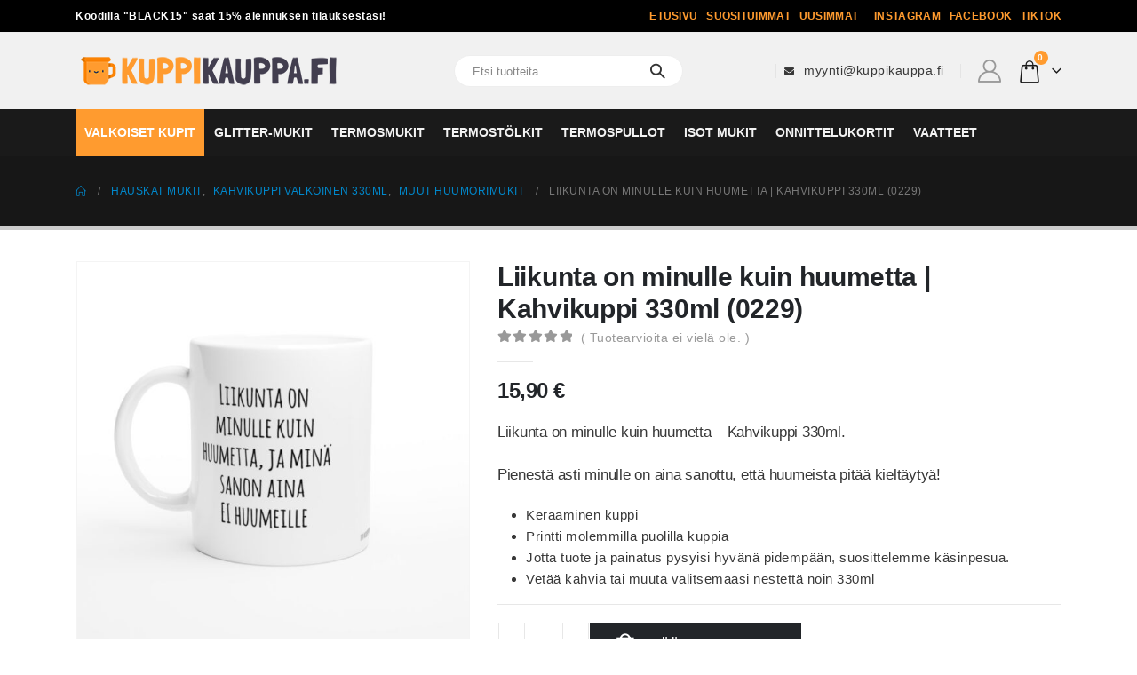

--- FILE ---
content_type: text/html; charset=UTF-8
request_url: https://www.kuppikauppa.fi/tuote/liikunta-on-minulle-kuin-huumetta-kahvikuppi-330ml/
body_size: 36026
content:
<!DOCTYPE html><html  lang="fi"><head><script data-no-optimize="1">var litespeed_docref=sessionStorage.getItem("litespeed_docref");litespeed_docref&&(Object.defineProperty(document,"referrer",{get:function(){return litespeed_docref}}),sessionStorage.removeItem("litespeed_docref"));</script> <meta http-equiv="X-UA-Compatible" content="IE=edge" /><meta http-equiv="Content-Type" content="text/html; charset=UTF-8" /><meta name="viewport" content="width=device-width, initial-scale=1, minimum-scale=1" /><link rel="profile" href="https://gmpg.org/xfn/11" /><link rel="pingback" href="https://www.kuppikauppa.fi/xmlrpc.php" /> <script data-pressidium-cc-no-block type="litespeed/javascript">function onPressidiumCookieConsentUpdated(event){window.dataLayer=window.dataLayer||[];window.dataLayer.push({event:event.type,consent:event.detail,})}
window.addEventListener('pressidium-cookie-consent-accepted',onPressidiumCookieConsentUpdated);window.addEventListener('pressidium-cookie-consent-changed',onPressidiumCookieConsentUpdated)</script> <meta name='robots' content='index, follow, max-image-preview:large, max-snippet:-1, max-video-preview:-1' /> <script type="litespeed/javascript">!function(f,b,e,v,n,t,s){if(f.tlq)return;n=f.tlq=function(){n.callMethod?n.callMethod(arguments):n.queue.push(arguments)};if(!f._tlq)f._tlq=n;n.push=n;n.loaded=!0;n.version='1.0';n.src=v;n.queue=[];t=b.createElement(e);t.async=!0;n.pd=!1;n.tools=null;t.src=v;s=b.getElementsByTagName(e)[0];s.parentNode.insertBefore(t,s);t.onerror=function(){v='https://tracking.leadspark.io/js/script-dynamic.js?version=2024-10-22';f._tlq.src=v;t=b.createElement(e);t.async=!0;t.src=v;s.parentNode.insertBefore(t,s)}}(window,document,'script','https://tralut.kuppikauppa.fi/js/script-dynamic.js?version=2024-10-22');tlq('init','LS-59481251-8');tlq('track','PageView',{target:'LS-59481251-8'})</script> <title>Liikunta on minulle kuin huumetta | Kahvikuppi 330ml (0229) - Kuppikauppa.fi</title><meta name="description" content="Liikunta on minulle kuin huumetta – Kahvikuppi 330ml.Pienestä asti minulle on aina sanottu, että huumeista pitää kieltäytyä!" /><link rel="canonical" href="https://www.kuppikauppa.fi/tuote/liikunta-on-minulle-kuin-huumetta-kahvikuppi-330ml/" /><meta property="og:locale" content="fi_FI" /><meta property="og:type" content="article" /><meta property="og:title" content="Liikunta on minulle kuin huumetta | Kahvikuppi 330ml (0229) - Kuppikauppa.fi" /><meta property="og:description" content="Liikunta on minulle kuin huumetta – Kahvikuppi 330ml.Pienestä asti minulle on aina sanottu, että huumeista pitää kieltäytyä!" /><meta property="og:url" content="https://www.kuppikauppa.fi/tuote/liikunta-on-minulle-kuin-huumetta-kahvikuppi-330ml/" /><meta property="og:site_name" content="Kuppikauppa.fi" /><meta property="article:publisher" content="https://www.facebook.com/kuppikauppa" /><meta property="article:modified_time" content="2025-10-15T16:18:02+00:00" /><meta property="og:image" content="https://www.kuppikauppa.fi/wp-content/uploads/2023/08/bb31cf90-4689-4aaa-b1ce-8b5555ea5478.jpg" /><meta property="og:image:width" content="1920" /><meta property="og:image:height" content="1920" /><meta property="og:image:type" content="image/jpeg" /><meta name="twitter:card" content="summary_large_image" /><meta name="twitter:label1" content="Arvioitu lukuaika" /><meta name="twitter:data1" content="1 minuutti" /> <script type="application/ld+json" class="yoast-schema-graph">{"@context":"https://schema.org","@graph":[{"@type":"WebPage","@id":"https://www.kuppikauppa.fi/tuote/liikunta-on-minulle-kuin-huumetta-kahvikuppi-330ml/","url":"https://www.kuppikauppa.fi/tuote/liikunta-on-minulle-kuin-huumetta-kahvikuppi-330ml/","name":"Liikunta on minulle kuin huumetta | Kahvikuppi 330ml (0229) - Kuppikauppa.fi","isPartOf":{"@id":"https://www.kuppikauppa.fi/#website"},"primaryImageOfPage":{"@id":"https://www.kuppikauppa.fi/tuote/liikunta-on-minulle-kuin-huumetta-kahvikuppi-330ml/#primaryimage"},"image":{"@id":"https://www.kuppikauppa.fi/tuote/liikunta-on-minulle-kuin-huumetta-kahvikuppi-330ml/#primaryimage"},"thumbnailUrl":"https://www.kuppikauppa.fi/wp-content/uploads/2023/08/bb31cf90-4689-4aaa-b1ce-8b5555ea5478.jpg","datePublished":"2023-08-02T16:39:02+00:00","dateModified":"2025-10-15T16:18:02+00:00","description":"Liikunta on minulle kuin huumetta – Kahvikuppi 330ml.Pienestä asti minulle on aina sanottu, että huumeista pitää kieltäytyä!","breadcrumb":{"@id":"https://www.kuppikauppa.fi/tuote/liikunta-on-minulle-kuin-huumetta-kahvikuppi-330ml/#breadcrumb"},"inLanguage":"fi","potentialAction":[{"@type":"ReadAction","target":["https://www.kuppikauppa.fi/tuote/liikunta-on-minulle-kuin-huumetta-kahvikuppi-330ml/"]}]},{"@type":"ImageObject","inLanguage":"fi","@id":"https://www.kuppikauppa.fi/tuote/liikunta-on-minulle-kuin-huumetta-kahvikuppi-330ml/#primaryimage","url":"https://www.kuppikauppa.fi/wp-content/uploads/2023/08/bb31cf90-4689-4aaa-b1ce-8b5555ea5478.jpg","contentUrl":"https://www.kuppikauppa.fi/wp-content/uploads/2023/08/bb31cf90-4689-4aaa-b1ce-8b5555ea5478.jpg","width":1920,"height":1920,"caption":"bb31cf90-4689-4aaa-b1ce-8b5555ea5478"},{"@type":"BreadcrumbList","@id":"https://www.kuppikauppa.fi/tuote/liikunta-on-minulle-kuin-huumetta-kahvikuppi-330ml/#breadcrumb","itemListElement":[{"@type":"ListItem","position":1,"name":"Etusivu","item":"https://www.kuppikauppa.fi/"},{"@type":"ListItem","position":2,"name":"Kauppa","item":"https://www.kuppikauppa.fi/kauppa/"},{"@type":"ListItem","position":3,"name":"Kahvikuppi valkoinen 330ml","item":"https://www.kuppikauppa.fi/tuote-osasto/kahvikuppi-valkoinen-330ml/"},{"@type":"ListItem","position":4,"name":"Muut huumorimukit","item":"https://www.kuppikauppa.fi/tuote-osasto/kahvikuppi-valkoinen-330ml/muut-huumorimukit-kahvikuppi-valkoinen-330ml/"},{"@type":"ListItem","position":5,"name":"Liikunta on minulle kuin huumetta | Kahvikuppi 330ml (0229)"}]},{"@type":"WebSite","@id":"https://www.kuppikauppa.fi/#website","url":"https://www.kuppikauppa.fi/","name":"Kuppikauppa.fi","description":"Kahvikupit jokaiseen tilanteeseen!","publisher":{"@id":"https://www.kuppikauppa.fi/#organization"},"potentialAction":[{"@type":"SearchAction","target":{"@type":"EntryPoint","urlTemplate":"https://www.kuppikauppa.fi/?s={search_term_string}"},"query-input":{"@type":"PropertyValueSpecification","valueRequired":true,"valueName":"search_term_string"}}],"inLanguage":"fi"},{"@type":"Organization","@id":"https://www.kuppikauppa.fi/#organization","name":"Kuppikauppa.fi","url":"https://www.kuppikauppa.fi/","logo":{"@type":"ImageObject","inLanguage":"fi","@id":"https://www.kuppikauppa.fi/#/schema/logo/image/","url":"https://www.kuppikauppa.fi/wp-content/uploads/2023/10/Kuppikauppa_mustaoranssi_logo.png","contentUrl":"https://www.kuppikauppa.fi/wp-content/uploads/2023/10/Kuppikauppa_mustaoranssi_logo.png","width":2100,"height":1000,"caption":"Kuppikauppa.fi"},"image":{"@id":"https://www.kuppikauppa.fi/#/schema/logo/image/"},"sameAs":["https://www.facebook.com/kuppikauppa","https://www.tiktok.com/@kuppikauppa"]}]}</script> <link rel='dns-prefetch' href='//www.googletagmanager.com' /><link rel="alternate" type="application/rss+xml" title="Kuppikauppa.fi &raquo; syöte" href="https://www.kuppikauppa.fi/feed/" /><link rel="alternate" type="application/rss+xml" title="Kuppikauppa.fi &raquo; kommenttien syöte" href="https://www.kuppikauppa.fi/comments/feed/" /><link rel="alternate" type="application/rss+xml" title="Kuppikauppa.fi &raquo; Liikunta on minulle kuin huumetta | Kahvikuppi 330ml (0229) kommenttien syöte" href="https://www.kuppikauppa.fi/tuote/liikunta-on-minulle-kuin-huumetta-kahvikuppi-330ml/feed/" /><link rel="shortcut icon" href="//www.kuppikauppa.fi/wp-content/uploads/2022/02/Favicon_48.png" type="image/x-icon" /><link rel="apple-touch-icon" href="//www.kuppikauppa.fi/wp-content/uploads/2022/02/Favicon_60.png" /><link rel="apple-touch-icon" sizes="120x120" href="//www.kuppikauppa.fi/wp-content/uploads/2022/02/Favicon_128.png" /><link rel="apple-touch-icon" sizes="76x76" href="//www.kuppikauppa.fi/wp-content/uploads/2022/02/Favicon_78.png" /><link rel="apple-touch-icon" sizes="152x152" href="//www.kuppikauppa.fi/wp-content/uploads/2022/02/Favicon_152.png" /><link rel="preload" href="https://www.kuppikauppa.fi/wp-content/themes/porto/fonts/porto-font/porto.woff2" as="font" type="font/woff2" crossorigin /><link rel="preload" href="https://www.kuppikauppa.fi/wp-content/themes/porto/fonts/fontawesome_optimized/fa-solid-900.woff2" as="font" type="font/woff2" crossorigin /><link rel="preload" href="https://www.kuppikauppa.fi/wp-content/themes/porto/fonts/fontawesome_optimized/fa-regular-400.woff2" as="font" type="font/woff2" crossorigin /><link rel="preload" href="https://www.kuppikauppa.fi/wp-content/themes/porto/fonts/fontawesome_optimized/fa-brands-400.woff2" as="font" type="font/woff2" crossorigin /><link rel="preload" href="https://www.kuppikauppa.fi/wp-content/themes/porto/fonts/Simple-Line-Icons/Simple-Line-Icons.woff2" as="font" type="font/woff2" crossorigin /><style id="litespeed-ccss">@-webkit-keyframes fa-spin{0%{-webkit-transform:rotate(0);transform:rotate(0)}100%{-webkit-transform:rotate(359deg);transform:rotate(359deg)}}@keyframes fa-spin{0%{-webkit-transform:rotate(0);transform:rotate(0)}100%{-webkit-transform:rotate(359deg);transform:rotate(359deg)}}h1,h2{overflow-wrap:break-word}ul{overflow-wrap:break-word}p{overflow-wrap:break-word}:root{--wp--preset--font-size--normal:16px;--wp--preset--font-size--huge:42px}@-webkit-keyframes spin{0%{transform:rotate(0deg)}to{transform:rotate(1turn)}}@keyframes spin{0%{transform:rotate(0deg)}to{transform:rotate(1turn)}}:root{--yith-wcan-filters_colors_titles:#434343;--yith-wcan-filters_colors_background:#fff;--yith-wcan-filters_colors_accent:#a7144c;--yith-wcan-filters_colors_accent_r:167;--yith-wcan-filters_colors_accent_g:20;--yith-wcan-filters_colors_accent_b:76;--yith-wcan-color_swatches_border_radius:100%;--yith-wcan-color_swatches_size:30px;--yith-wcan-labels_style_background:#fff;--yith-wcan-labels_style_background_hover:#a7144c;--yith-wcan-labels_style_background_active:#a7144c;--yith-wcan-labels_style_text:#434343;--yith-wcan-labels_style_text_hover:#fff;--yith-wcan-labels_style_text_active:#fff;--yith-wcan-anchors_style_text:#434343;--yith-wcan-anchors_style_text_hover:#a7144c;--yith-wcan-anchors_style_text_active:#a7144c}body{--wp--preset--color--black:#000;--wp--preset--color--cyan-bluish-gray:#abb8c3;--wp--preset--color--white:#fff;--wp--preset--color--pale-pink:#f78da7;--wp--preset--color--vivid-red:#cf2e2e;--wp--preset--color--luminous-vivid-orange:#ff6900;--wp--preset--color--luminous-vivid-amber:#fcb900;--wp--preset--color--light-green-cyan:#7bdcb5;--wp--preset--color--vivid-green-cyan:#00d084;--wp--preset--color--pale-cyan-blue:#8ed1fc;--wp--preset--color--vivid-cyan-blue:#0693e3;--wp--preset--color--vivid-purple:#9b51e0;--wp--preset--color--primary:#ff9b2f;--wp--preset--color--secondary:#423e4f;--wp--preset--color--tertiary:#2baab1;--wp--preset--color--quaternary:#383f48;--wp--preset--color--dark:#423e4f;--wp--preset--color--light:#fff;--wp--preset--gradient--vivid-cyan-blue-to-vivid-purple:linear-gradient(135deg,rgba(6,147,227,1) 0%,#9b51e0 100%);--wp--preset--gradient--light-green-cyan-to-vivid-green-cyan:linear-gradient(135deg,#7adcb4 0%,#00d082 100%);--wp--preset--gradient--luminous-vivid-amber-to-luminous-vivid-orange:linear-gradient(135deg,rgba(252,185,0,1) 0%,rgba(255,105,0,1) 100%);--wp--preset--gradient--luminous-vivid-orange-to-vivid-red:linear-gradient(135deg,rgba(255,105,0,1) 0%,#cf2e2e 100%);--wp--preset--gradient--very-light-gray-to-cyan-bluish-gray:linear-gradient(135deg,#eee 0%,#a9b8c3 100%);--wp--preset--gradient--cool-to-warm-spectrum:linear-gradient(135deg,#4aeadc 0%,#9778d1 20%,#cf2aba 40%,#ee2c82 60%,#fb6962 80%,#fef84c 100%);--wp--preset--gradient--blush-light-purple:linear-gradient(135deg,#ffceec 0%,#9896f0 100%);--wp--preset--gradient--blush-bordeaux:linear-gradient(135deg,#fecda5 0%,#fe2d2d 50%,#6b003e 100%);--wp--preset--gradient--luminous-dusk:linear-gradient(135deg,#ffcb70 0%,#c751c0 50%,#4158d0 100%);--wp--preset--gradient--pale-ocean:linear-gradient(135deg,#fff5cb 0%,#b6e3d4 50%,#33a7b5 100%);--wp--preset--gradient--electric-grass:linear-gradient(135deg,#caf880 0%,#71ce7e 100%);--wp--preset--gradient--midnight:linear-gradient(135deg,#020381 0%,#2874fc 100%);--wp--preset--duotone--dark-grayscale:url('#wp-duotone-dark-grayscale');--wp--preset--duotone--grayscale:url('#wp-duotone-grayscale');--wp--preset--duotone--purple-yellow:url('#wp-duotone-purple-yellow');--wp--preset--duotone--blue-red:url('#wp-duotone-blue-red');--wp--preset--duotone--midnight:url('#wp-duotone-midnight');--wp--preset--duotone--magenta-yellow:url('#wp-duotone-magenta-yellow');--wp--preset--duotone--purple-green:url('#wp-duotone-purple-green');--wp--preset--duotone--blue-orange:url('#wp-duotone-blue-orange');--wp--preset--font-size--small:13px;--wp--preset--font-size--medium:20px;--wp--preset--font-size--large:36px;--wp--preset--font-size--x-large:42px}@keyframes spin{from{transform:rotate(0deg)}to{transform:rotate(360deg)}}:root{--porto-skin-color:#ff9b2f;--porto-skin-color-inverse:#fff;--porto-secondary-color:#423e4f;--porto-tertiary-color:#2baab1;--porto-quaternary-color:#383f48;--porto-dark-color:#423e4f;--porto-light-color:#fff;--porto-grid-gutter-width:30px;--porto-body-ff:"Neucha";--porto-body-fw:400;--porto-body-fs:18px;--porto-body-lh:24px;--porto-body-ls:.5px;--porto-body-color:#383838;--porto-column-spacing:15px;--porto-res-spacing:15px;--porto-skin-dark-5:#ff8f16;--porto-skin-dark-10:#fb8300;--porto-skin-dark-20:#c96800;--porto-skin-light-5:#ffa849}.container{--porto-container-width:1140px}h1{--porto-h1-ff:"Neucha";--porto-h1-fw:400;--porto-h1-fs:36px;--porto-h1-lh:44px;--porto-h1-ls:1px}h2{--porto-h2-ff:"Neucha";--porto-h2-fw:400;--porto-h2-fs:30px;--porto-h2-lh:40px;--porto-h2-ls:1px}#header .logo{--porto-logo-mw:200px;--porto-sticky-logo-mw:100px}@media (min-width:992px) and (max-width:1169px){.container{--porto-container-width:960px}}@media (min-width:1170px){#header .logo{--porto-logo-mw:300px}}@media (max-width:991px){:root{--porto-res-spacing:30px}#header .logo{--porto-logo-mw:110px}}@media (max-width:767px){#header .logo{--porto-logo-mw:110px}}@media (max-width:575px){:root{--porto-res-spacing:20px}}.container:before,.container:after,.row:before,.row:after,.nav:before,.nav:after{content:" ";display:table}.container:after,.row:after,.nav:after{clear:both}.col-lg-12,.col-md-5,.col-md-7{width:100%}:root{--bs-blue:#0d6efd;--bs-indigo:#6610f2;--bs-purple:#6f42c1;--bs-pink:#d63384;--bs-red:#dc3545;--bs-orange:#fd7e14;--bs-yellow:#ffc107;--bs-green:#198754;--bs-teal:#20c997;--bs-cyan:#0dcaf0;--bs-white:#fff;--bs-gray:#6c757d;--bs-gray-dark:#343a40;--bs-primary:#ff9b2f;--bs-secondary:#423e4f;--bs-success:#47a447;--bs-info:#5bc0de;--bs-warning:#ed9c28;--bs-danger:#d2322d;--bs-light:#f8f9fa;--bs-dark:#1d2127;--bs-font-sans-serif:system-ui,-apple-system,"Segoe UI",Roboto,"Helvetica Neue",Arial,"Noto Sans","Liberation Sans",sans-serif,"Apple Color Emoji","Segoe UI Emoji","Segoe UI Symbol","Noto Color Emoji";--bs-font-monospace:SFMono-Regular,Menlo,Monaco,Consolas,"Liberation Mono","Courier New",monospace;--bs-gradient:linear-gradient(180deg,rgba(255,255,255,.15),rgba(255,255,255,0))}*,*:before,*:after{box-sizing:border-box}@media (prefers-reduced-motion:no-preference){:root{scroll-behavior:smooth}}body{margin:0;font-family:var(--bs-font-sans-serif);font-size:1rem;font-weight:400;line-height:1.5;color:#212529;background-color:#fff;-webkit-text-size-adjust:100%}h1,h2{margin-top:0;margin-bottom:.5rem;font-weight:500;line-height:1.2}h1{font-size:calc(1.375rem + 1.5vw)}@media (min-width:1200px){h1{font-size:2.5rem}}h2{font-size:calc(1.325rem + .9vw)}@media (min-width:1200px){h2{font-size:2rem}}p{margin-top:0;margin-bottom:1rem}ul{padding-left:2rem}ul{margin-top:0;margin-bottom:1rem}strong{font-weight:bolder}a{color:#ff9b2f;text-decoration:none}img{vertical-align:middle}button{border-radius:0}input,button{margin:0;font-family:inherit;font-size:inherit;line-height:inherit}button{text-transform:none}button,[type=submit]{-webkit-appearance:button}::-moz-focus-inner{padding:0;border-style:none}::-webkit-datetime-edit-fields-wrapper,::-webkit-datetime-edit-text,::-webkit-datetime-edit-minute,::-webkit-datetime-edit-hour-field,::-webkit-datetime-edit-day-field,::-webkit-datetime-edit-month-field,::-webkit-datetime-edit-year-field{padding:0}::-webkit-inner-spin-button{height:auto}::-webkit-search-decoration{-webkit-appearance:none}::-webkit-color-swatch-wrapper{padding:0}::file-selector-button{font:inherit}::-webkit-file-upload-button{font:inherit;-webkit-appearance:button}.img-thumbnail{padding:0;background-color:#fff;border:0 solid transparent;border-radius:0;max-width:100%;height:auto}.container{width:100%;padding-right:var(--bs-gutter-x,15px);padding-left:var(--bs-gutter-x,15px);margin-right:auto;margin-left:auto}@media (min-width:576px){.container{max-width:540px}}@media (min-width:768px){.container{max-width:720px}}@media (min-width:992px){.container{max-width:960px}}@media (min-width:1170px){.container{max-width:1140px}}@media (min-width:1420px){.container{max-width:1140px}}.row{--bs-gutter-x:30px;--bs-gutter-y:0;display:flex;flex-wrap:wrap;margin-top:calc(var(--bs-gutter-y)*-1);margin-right:calc(var(--bs-gutter-x)/-2);margin-left:calc(var(--bs-gutter-x)/-2)}.row>*{flex-shrink:0;max-width:100%;padding-right:calc(var(--bs-gutter-x)/2);padding-left:calc(var(--bs-gutter-x)/2);margin-top:var(--bs-gutter-y)}@media (min-width:768px){.col-md-5{flex:0 0 auto;width:41.6666666667%}.col-md-7{flex:0 0 auto;width:58.3333333333%}}@media (min-width:992px){.col-lg-12{flex:0 0 auto;width:100%}}.btn{display:inline-block;font-weight:400;line-height:1.5;color:#212529;text-align:center;vertical-align:middle;background-color:transparent;border:1px solid transparent;padding:.375rem .75rem;font-size:1rem;border-radius:0}.btn-dark{color:#fff;background-color:#1d2127;border-color:#1d2127}.btn-sm{padding:.25rem .5rem;font-size:.875rem;border-radius:0}.nav{display:flex;flex-wrap:wrap;padding-left:0;margin-bottom:0;list-style:none}.clearfix:after{display:block;clear:both;content:""}.d-none{display:none!important}.container{padding-left:15px;padding-right:15px}.fas{-moz-osx-font-smoothing:grayscale;-webkit-font-smoothing:antialiased;display:inline-block;font-style:normal;font-variant:normal;text-rendering:auto;line-height:1}.fa-pulse{animation:fa-spin 1s infinite steps(8)}@keyframes fa-spin{0%{transform:rotate(0deg)}100%{transform:rotate(360deg)}}.fa-search:before{content:"\f002"}.fa-bars:before{content:"\f0c9"}.fa-envelope:before{content:"\f0e0"}.fa-spinner:before{content:"\f110"}.fas{font-family:'Font Awesome 5 Free';font-weight:900}.owl-carousel{display:none;width:100%;position:relative;z-index:1}button.mfp-close{overflow:visible;background:0 0;border:0;-webkit-appearance:none;display:block;outline:none;padding:0;z-index:9046;box-shadow:none;touch-action:manipulation}button::-moz-focus-inner{padding:0;border:0}.mfp-close{width:44px;height:44px;line-height:44px;position:absolute;right:0;top:0;text-decoration:none;text-align:center;opacity:.65;padding:0 0 18px 10px;color:#fff;font-style:normal;font-size:28px;font-family:Arial,Baskerville,monospace}[class^=porto-icon-]:before,[class*=" porto-icon-"]:before{font-family:"porto";font-style:normal;font-weight:400;speak:none;display:inline-block;text-decoration:inherit;width:1em;margin-right:.1em;text-align:center;font-variant:normal;text-transform:none;line-height:1em;margin-left:.1em;-webkit-font-smoothing:antialiased;-moz-osx-font-smoothing:grayscale}.porto-icon-plus:before{content:"\e873"}.porto-icon-bag-2:before{content:"\e87f"}.porto-icon-user-2:before{content:"\e91a"}@media (prefers-reduced-motion:no-preference){:root{scroll-behavior:auto}}html{direction:ltr;overflow-x:hidden;box-shadow:none!important;font-size:16px}.row:before,.row:after{content:none}@media (max-width:575px){body{font-size:13px}}input{max-width:100%}h1,h2{font-weight:200;text-transform:none;letter-spacing:normal}h1{font-size:2.6em;line-height:44px;margin:0 0 32px}h2{font-size:2.2em;font-weight:300;line-height:40px;margin:0 0 32px}@media (max-width:575px){h2{line-height:40px}}.page-title{margin-top:0}p{margin:0 0 1.25rem}strong{font-weight:700}input::-webkit-outer-spin-button,input::-webkit-inner-spin-button{-webkit-appearance:none}input[type=text]{-webkit-appearance:none}input[type=text]{border:1px solid;outline:none;box-shadow:none;text-align:left;line-height:1.42857;padding:8px 12px;font-size:.85rem;vertical-align:middle;height:auto}[type=submit]{border:1px solid #ccc;color:#fff;padding:8px 10px;line-height:1.42857}img{-webkit-user-drag:none;-moz-user-drag:none}.img-thumbnail{position:relative}.img-thumbnail .inner{display:block;overflow:hidden;position:relative;backface-visibility:hidden;-webkit-transform:translate3d(0,0,0);transform:translate3d(0,0,0)}.btn{margin:0}.btn{padding:.533rem .933rem;font-size:.8rem;line-height:1.42857}.btn-sm{padding:.3rem .65rem;font-size:.75rem;line-height:1.5}button{border:1px solid #ccc}.button{display:inline-block;text-align:center;font-weight:400;vertical-align:middle;touch-action:manipulation;padding:8px 12px;white-space:nowrap;line-height:1.5}.btn-dark{border-color:#212529;background-color:#212529;border-color:#212529 #212529 #0a0c0d;color:#fff}.btn-modern{text-transform:uppercase;font-size:.75rem;padding:.75rem 1.5rem;font-weight:600}.btn-modern.btn-sm{font-size:.7rem;padding:.7rem 1.4rem}.btn-gray{background-color:#eee}.btn i{display:inline-block;line-height:1}.has-ccols:not(.owl-loaded){display:flex;flex-wrap:nowrap;overflow:hidden;width:auto}.has-ccols>*{max-width:100%;flex:0 0 auto;width:var(--porto-cw,100%)}.owl-carousel.has-ccols:not(.owl-loaded)>*{position:relative}.ccols-1{--porto-cw:100%}.ccols-4{--porto-cw:25%}.owl-carousel{margin-bottom:20px}.owl-carousel .img-thumbnail{max-width:100%}.owl-carousel .img-thumbnail img{width:100%}.porto-loading-icon{content:"";display:inline-block!important;border:2px solid transparent;width:40px;height:40px;animation:spin .75s infinite linear;display:inline-block;border-image:none;border-radius:50%;vertical-align:middle;position:absolute;margin:auto;left:0;right:0;top:0;bottom:0;z-index:2}.porto-loading-icon{z-index:-1;visibility:hidden}.mfp-close{text-indent:-9999px;-webkit-transform:rotateZ(45deg);transform:rotateZ(45deg);width:41px;height:41px;color:#838383}.mfp-close:before,.mfp-close:after{content:'';position:absolute}.mfp-close:before{width:17px;top:20px;left:12px;border-top:1px solid}.mfp-close:after{height:17px;top:12px;left:20px;border-left:1px solid}body a{outline:none!important}.pt-left{float:left!important}.pt-right{float:right!important}img{max-width:100%;height:auto}#main-toggle-menu .menu-title .toggle,.star-rating{font-family:'Font Awesome 5 Free';font-weight:900;-webkit-font-smoothing:antialiased;-moz-osx-font-smoothing:grayscale}.star-rating{display:block;float:none;position:relative;font-size:11px;height:1em;line-height:1em;overflow:hidden;position:relative;width:6em;letter-spacing:.1em;text-align:left;white-space:nowrap}.star-rating:before{content:"" "" "" "" "";float:left;left:0;position:absolute;top:0}.star-rating span{float:left;left:0;overflow:hidden;padding-top:1.5em;position:absolute;top:0}.star-rating span:before{color:#6a6a6d;content:"" "" "" "" "";left:0;position:absolute;top:0}.entry-title{margin-top:0}@keyframes spin{0%{transform:rotate(0deg)}100%{transform:rotate(359deg)}}@keyframes menuFadeInDown{0%{opacity:.8;transform:translateY(-10px)}100%{opacity:1;transform:translateY(0)}}@keyframes arrowFadeInDown{0%{opacity:.8;transform:translateY(-10px) rotate(-45deg)}100%{opacity:1;transform:translateY(0) rotate(-45deg)}}.mega-menu,.sidebar-menu{margin:0;padding:0;list-style:none}.mega-menu li.menu-item,.sidebar-menu li.menu-item{display:block;position:relative;margin:0}.mega-menu li.menu-item>a,.sidebar-menu li.menu-item>a{display:block;text-decoration:none;text-align:left;position:relative;margin-top:0;margin-bottom:0;font-family:inherit;font-size:inherit}.mega-menu{*zoom:1}.mega-menu:before,.mega-menu:after{content:" ";display:table}.mega-menu:after{clear:both}.mega-menu li.menu-item>a{font-weight:400}.mega-menu>li.menu-item{float:left}.mega-menu>li.menu-item.narrow{position:relative}.mega-menu>li.menu-item>a{display:inline-block;font-size:.8571em;font-weight:700;line-height:20px;padding:9px 12px 8px}.mega-menu.menu-hover-line>li.menu-item>a:before{content:"";position:absolute;width:100%;height:3px;top:0;left:0;opacity:0}.mega-menu.menu-hover-underline>li.menu-item>a:before{top:50%;margin-top:15px;width:auto;left:0;right:15px}.sidebar-menu>li.menu-item{margin-top:1px}.sidebar-menu>li.menu-item:first-child{margin-top:0}.sidebar-menu>li.menu-item:first-child>a{border-top:none}.sidebar-menu>li.menu-item>a{display:block;line-height:17px;padding:11.5px 5px;margin:0 10px}#header a{text-decoration:none;outline:none}#header .header-top .container,#header .header-main .container{position:relative;display:table}#header .header-top .container>div,#header .header-main .container>div{display:table-cell;position:relative;vertical-align:middle}#header .header-left,#header .header-center{text-align:left}#header .header-right{text-align:right}#header .header-main{position:relative}#header .header-main .container{min-height:68px}@media (max-width:575px){#header .header-main .container{min-height:43px}}#header .header-main .header-left{padding:27px 0}@media (max-width:991px){#header .header-main .header-left{padding:20px 0}}#header .header-main .header-center{padding:20px 15px;text-align:center}@media (max-width:991px){#header .header-main .header-center{padding:20px 0;text-align:left}}#header .header-main .header-right{padding:20px 0}#header .header-top{position:relative;z-index:1001;font-size:.7857em}#header .logo{margin:0;padding:0;min-width:80px;line-height:0}#header .logo a{display:inline-block;max-width:100%}#header .logo img{display:none;color:transparent;max-width:100%;transform-origin:left center}#header .logo .standard-logo{display:inline-block}@media not all,only screen and (min-resolution:144dpi),only screen and (min-resolution:1.5dppx){#header .logo .standard-logo{display:none}#header .logo .retina-logo{display:inline-block}}#header .searchform{border:1px solid #ccc;position:relative;display:inline-block;line-height:38px;font-size:.8125rem;padding:0;vertical-align:middle}@media (max-width:991px){#header .searchform{border-width:5px;display:none;position:absolute;right:-25px;top:100%;margin-top:8px;z-index:1003;box-shadow:0 5px 8px rgba(0,0,0,.15)}}@media (max-width:375px){#header .searchform{right:-80px}}#header .searchform .searchform-fields{display:-webkit-flex;display:-ms-flexbox;display:flex}#header .searchform .text,#header .searchform .button-wrap{display:block;text-align:left}#header .searchform .button-wrap{margin:0}#header .searchform input,#header .searchform button{background:0 0;border-radius:0;border:none;outline:none;box-shadow:none;margin-bottom:0;display:block}#header .searchform input:-ms-input-placeholder{opacity:.7}#header .searchform input::-ms-input-placeholder{opacity:.7}#header .searchform input,#header .searchform button{height:38px}#header .searchform input{padding:0 15px;width:398px;font-size:inherit}@media (max-width:767px){#header .searchform input{width:280px}}@media (max-width:575px){#header .searchform input{width:234px}}@media (max-width:374px){#header .searchform input{width:200px}}@media (max-width:320px){#header .searchform input{width:190px}}#header .searchform input{border-right:1px solid #ccc}#header .searchform-popup{display:inline-block;position:relative;vertical-align:middle}#header .searchform-popup .search-toggle{display:none;text-align:center;position:relative}#header .searchform-popup .search-toggle:after{content:"";position:absolute;z-index:1000;display:none;left:50%;top:100%;margin-left:-11px;margin-top:-13px;width:22px;height:22px;border:11px solid transparent;border-bottom-color:inherit}@media (max-width:991px){#header .searchform-popup .search-toggle{display:block}}@media (max-width:575px){#header .searchform-popup .searchform{border-width:3px;margin-top:6px}}#header .search-toggle .search-text{display:none;text-transform:uppercase;margin-left:5px}#header .header-contact{margin-top:5px;margin-bottom:5px;display:inline-block;vertical-align:middle;white-space:nowrap;font-size:.9em}#header .header-contact i{display:inline-block;margin:0 5px}#header .header-contact .nav-top{font-size:1em}#header .nav-top{font-size:.9em}#header .nav-top li>span{display:inline-block;padding:6px 10px}#header .nav-top li:first-child>span{padding-left:0}#header .nav-top i{font-size:.8em;margin-right:6px;margin-left:0}#header .nav-item-left-border,#header .nav-item-right-border{position:relative}#header .nav-item-left-border:before,#header .nav-item-right-border:after{content:'';position:absolute;top:50%;margin-top:-8px;width:1px;height:16px;background:rgba(0,0,0,.05)}#header .nav-item-left-border{padding-left:10px;margin-left:10px}#header .nav-item-left-border:before{left:0}#header .nav-item-right-border{padding-right:10px;margin-right:10px}#header .nav-item-right-border:last-child{margin-right:0}#header .nav-item-right-border:after{right:0}.header-top,.header-bottom,#mini-cart .cart-head,.main-menu-wrap .container{display:-webkit-flex;display:-ms-flexbox;display:flex;-webkit-align-items:center;-ms-flex-align:center;align-items:center}#mini-cart{display:inline-block;position:relative;white-space:normal;vertical-align:middle}#mini-cart .cart-head{position:relative;min-width:40px;-webkit-justify-content:center;-ms-flex-pack:center;justify-content:center}#mini-cart .cart-head:before{content:'';position:absolute;top:100%;height:15px;left:0;width:100%;z-index:1}#mini-cart .cart-icon{position:relative;line-height:0;font-weight:400;padding:5px 0;min-height:24px}#mini-cart .cart-icon:after{content:'';border-width:1px 1px 0 0;border-color:#f4f4f4;border-style:solid;background:#fff;width:14px;height:14px;position:absolute;top:calc(100% + 1px);left:50%;margin-left:-7px;transform:rotate(-45deg);z-index:1004;display:none;animation:arrowFadeInDown .2s ease-out}#mini-cart .minicart-icon{vertical-align:middle;display:inline-block;font-style:normal}#mini-cart .minicart-icon:before{margin:0}#mini-cart .cart-popup{position:absolute;width:300px;-webkit-backface-visibility:hidden;z-index:1003;top:100%;margin-top:8px;right:0;padding:0;box-shadow:0 5px 8px rgba(0,0,0,.15);text-align:left;display:none;animation:menuFadeInDown .2s ease-out}@media (max-width:767px){#mini-cart .cart-popup{width:290px}}#mini-cart .widget_shopping_cart_content{padding:10px 15px 5px;font-weight:700;font-size:.8125rem;line-height:1.5;border-radius:0}#mini-cart .cart-loading{height:64px;width:100%;background:transparent url(/wp-content/themes/porto/images/ajax-loader@2x.gif) no-repeat scroll center center/16px 16px;opacity:.6}#mini-cart.minicart-arrow-alt .cart-head:after{content:"\e81c";font-family:'porto';font-size:17px;margin-left:15px}#mini-cart.minicart-arrow-alt .cart-items-text{display:none;margin-left:4px}#mini-cart .cart-items{position:absolute;right:-8px;top:-5px;font-size:10px;font-weight:600;text-align:center;width:16px;height:16px;line-height:16px;border-radius:8px;overflow:hidden;color:#fff;background-color:#ff5b5b}#mini-cart .cart-items i{line-height:inherit}#mini-cart .cart-items{top:0}@media (max-width:991px){.main-menu-wrap{display:none}}.main-menu-wrap .mega-menu>li.menu-item>a{padding:10px 13px}#header .main-menu{text-align:left;background:0 0}@media (max-width:991px){#header .main-menu{display:none}}#header .main-menu>li.menu-item{margin:0 1px 0 0}#header .main-menu>li.menu-item:last-child{margin-right:0}#main-toggle-menu{position:relative}@media (max-width:991px){#main-toggle-menu{display:none}}#main-toggle-menu .menu-title{color:#fff;background:#303030;font-size:.8571em;font-weight:700;line-height:20px;padding:10px 15px;margin:0;text-transform:uppercase;position:relative}#main-toggle-menu .menu-title .toggle{display:inline-block;margin:0 5px 0 0;padding:0}#main-toggle-menu .menu-title .toggle:before{content:""}#main-toggle-menu .toggle-menu-wrap{display:none;position:absolute;left:0;top:100%;width:100%;background:#fff;box-shadow:0 0 20px rgba(0,0,0,.2);z-index:1001}#main-toggle-menu .toggle-menu-wrap>ul{border-bottom:5px solid #303030}#main-toggle-menu.closed .toggle-menu-wrap{display:none}#header .mobile-toggle{padding:7px 13px;text-align:center;display:none;font-size:13px;vertical-align:middle;margin:8px 0 8px 1em;line-height:20px;border-radius:.25rem}#header .mobile-toggle:first-child{margin-left:0}@media (max-width:991px){#header .mobile-toggle{display:inline-block}}#header .header-top .header-row,#header .header-main .header-row,#header .header-bottom .header-row{display:-webkit-flex;display:-ms-flexbox;display:flex}#header .header-top .header-row>div,#header .header-main .header-row>div{display:-webkit-flex;display:-ms-flexbox;display:flex}.header-row{-webkit-flex-flow:row nowrap;-ms-flex-flow:row nowrap;flex-flow:row nowrap;-webkit-align-items:center;-ms-flex-align:center;align-items:center;-webkit-justify-content:space-between;-ms-flex-pack:justify;justify-content:space-between;width:100%}.header-row>div{-webkit-align-items:center;-ms-flex-align:center;align-items:center;max-height:100%;max-width:100%}.header-row .header-left,.header-row .header-right,.header-row .header-center{display:-webkit-flex;display:-ms-flexbox;display:flex;-webkit-flex-wrap:wrap;-ms-flex-wrap:wrap;flex-wrap:wrap}.header-row .header-left{margin-right:auto;-webkit-justify-content:flex-start;-ms-flex-pack:start;justify-content:flex-start}.header-row .header-center{margin:0 auto;padding-left:15px;padding-right:15px;-webkit-justify-content:center;-ms-flex-pack:center;justify-content:center}.header-row .header-right{margin-left:auto;-webkit-justify-content:flex-end;-ms-flex-pack:end;justify-content:flex-end}.header-col>*:not(.header-col-wide){margin-left:.875rem}.header-col>*:not(.header-col-wide):first-child{margin-left:0}.header-has-center .header-row>div:not(.header-center){-webkit-flex:1;-ms-flex:1;flex:1}@media (min-width:992px){.visible-for-sm{display:none!important}}@media (max-width:991px){.header-has-center-sm .header-row>div:not(.header-center){-webkit-flex:1;-ms-flex:1;flex:1}.hidden-for-sm{display:none!important}}.searchform{position:relative}.searchform .live-search-list{font-size:14px;position:absolute;top:100%;right:0;width:100%;min-width:200px;z-index:112}.searchform .btn i{line-height:1;padding:.5rem .4rem}#nav-panel{font-size:.9em;display:none;padding-bottom:15px;position:relative}#nav-panel .mobile-nav-wrap{padding:0!important;min-height:6rem}#nav-panel .mobile-nav-wrap::-webkit-scrollbar{width:5px}#nav-panel .mobile-nav-wrap::-webkit-scrollbar-thumb{border-radius:0}#nav-panel>.container,#nav-panel>.container>div{display:block!important}#nav-panel .mobile-nav-wrap{max-height:50vh;overflow-x:hidden;overflow-y:auto}#nav-panel .skeleton-body{max-height:6rem}.page-top{background-color:#171717;padding:12px 0;position:relative;text-align:left}.page-top .breadcrumbs-wrap{font-size:.75rem;position:relative}.page-top .yoast-breadcrumbs{font-size:12px}.page-top .yoast-breadcrumbs a{margin-right:5px}.page-top .yoast-breadcrumbs span,.page-top .yoast-breadcrumbs .breadcrumb_last{margin-left:5px}.page-top .page-title{display:inline-block;font-size:2.2em;font-weight:400;margin:0;line-height:1.2;position:relative;letter-spacing:-.05em;text-transform:none;z-index:2}@media (max-width:767px){.page-top .page-title{font-size:2em}}.container:before,.container:after{content:none}.page-wrapper{position:relative;left:0}@media (max-width:767px){.page-wrapper{overflow:hidden}}@media (max-width:991px){.container{max-width:none}}.header-wrapper{position:relative}#main{position:relative;margin-left:auto;margin-right:auto}.main-content{padding-top:35px;padding-bottom:40px}.clearfix{overflow:visible}.toggle{padding:0 0 10px;position:relative;clear:both}.wc-action-btn.button{font-weight:700;text-transform:uppercase}.price{line-height:1;font-weight:600;font-size:2.5714em}.single-product form.cart:not(.variations_form){display:-ms-flexbox;display:flex;-ms-flex-wrap:wrap;flex-wrap:wrap;-ms-flex-align:center;align-items:center}.product_title{font-size:2em;font-weight:600;margin-bottom:.5em}.woocommerce-product-rating{color:#999;margin-bottom:1.4286em;margin-top:0;font-size:.9286em}.woocommerce-product-rating .star-rating{font-size:1.2857em;display:inline-block;margin-right:.7143em;position:relative}.woocommerce-product-rating .review-link{display:inline-block}.woocommerce-product-rating .review-link a:first-child{padding-left:0}.woocommerce-product-rating a{color:inherit;display:inline-block;vertical-align:bottom;padding:0 .7143em}.product-summary-wrap .summary-before,.product-summary-wrap .summary{margin-bottom:2rem}.product-summary-wrap .description{margin-bottom:1em}@media (max-width:767px){.product-summary-wrap .summary{margin-right:0}}.product-summary-wrap .cart{margin-bottom:1.7857em}.product-summary-wrap .product_meta{margin:1.2143em 0}.summary-before{position:relative}@media (max-width:991px){.summary-before{margin-left:auto;margin-right:auto}}.summary-before .labels{position:absolute;line-height:1;color:#fff;font-weight:700;text-transform:uppercase;margin:0;z-index:7;top:.8em;left:.8em}.product-images{position:relative;margin-bottom:8px}.product-images .zoom{border-radius:100%;bottom:4px;color:#fff;display:block;height:30px;padding:0;position:absolute;right:4px;text-align:center;width:30px;opacity:0;z-index:1000}.product-images .zoom i{font-size:14px;line-height:28px}.product-images .product-image-slider.owl-carousel{margin-bottom:0}.product-images .product-image-slider.owl-carousel .img-thumbnail{display:block}.product-image-slider.owl-carousel{margin-bottom:10px}.product-image-slider.owl-carousel .img-thumbnail{padding:0}.product-thumbs-slider.owl-carousel{margin-bottom:0}.product-thumbs-slider.owl-carousel .img-thumbnail{border:1px solid transparent}.single-product .cart:not(.variations_form){padding:1.25rem 0 1rem;border-top:1px solid #e7e7e7;border-bottom:1px solid #e7e7e7;margin-top:1rem}.tab-content *:last-child{margin-bottom:0}.single-product .cart{margin-bottom:0}.single-product .cart:not(.variations_form){margin-top:10px}.single-product .product-summary-wrap .description p{font-size:1.1428em;line-height:1.6875;letter-spacing:-.015em}.single-product .product-summary-wrap .price{font-size:1.5rem;line-height:1;font-weight:600;letter-spacing:-.02em}.single-product .product_meta{clear:both;font-size:.8571em;text-transform:uppercase}.single-product .entry-summary{position:relative}.single-product .product_title{font-size:1.875rem;line-height:1.2;color:#222529;letter-spacing:-.01em;font-weight:700;margin-bottom:.2em}.single-product .product-images .zoom{background:0 0;color:#212529}.single-product .woocommerce-product-rating .star-rating{font-size:13px;top:1px}.single-product .woocommerce-product-rating .star-rating:before{color:#999}.single-product .woocommerce-product-rating .star-rating span:before{color:#ff5b5b}.single-product .woocommerce-product-rating:after{content:'';display:block;width:40px;border-top:2px solid #e7e7e7;margin:1rem 0 1.25rem}.view-cart-btn{height:3rem!important;padding:0 2em;margin-bottom:5px;overflow:hidden;text-transform:uppercase;font-size:1em;letter-spacing:-.015em;font-weight:700;line-height:3rem;border:none}.view-cart-btn{display:none}.after-loading-success-message{display:none;font-size:1.1em;position:fixed;text-align:center;z-index:20002}.after-loading-success-message.style-3{right:20px;bottom:0}.success-message-container{margin:auto;padding:20px 14px;line-height:1.4;position:relative;text-align:center;top:35%;width:300px;z-index:1000;background:#fff;box-shadow:0 0 5px rgba(0,0,0,.5)}.success-message-container .msg{display:block;margin-bottom:10px;font-size:13px}.style-3>.success-message-container{text-align:left;margin-bottom:20px;padding:20px;box-shadow:0 1px 30px rgba(0,0,0,.08);word-break:break-word;transform:translateX(100px);opacity:0}.style-3>.success-message-container .msg-box{display:flex;align-items:center;margin-bottom:20px}.style-3>.success-message-container .msg{order:2;letter-spacing:-.025em;font-weight:500;margin-bottom:0;font-size:.75rem}.style-3>.success-message-container .continue_shopping{float:right}.style-3>.success-message-container .btn{min-width:120px;letter-spacing:.025em}#header .my-account{display:inline-block;padding:0 .125rem;font-size:24px;vertical-align:middle}body{font-family:Neucha,sans-serif;font-size:18px;line-height:24px;letter-spacing:.5px;background:#fff}li{line-height:24px}h1,h2{color:#222529}h1{font-family:Neucha,sans-serif;font-weight:400;font-size:36px;line-height:44px;letter-spacing:1px}h2{font-family:Neucha,sans-serif;font-weight:400;font-size:30px;line-height:40px;letter-spacing:1px}p{font-family:Neucha,sans-serif;font-weight:400;font-size:19px;line-height:22px}@media (max-width:575px){html{font-size:11.5556px}body{font-size:13px;line-height:20px;letter-spacing:0}h1{font-size:26px;line-height:36.6667px}h2{font-size:21.6667px;line-height:33.3333px}}p{letter-spacing:.5px}@media (max-width:991px){.container{padding-left:30px;padding-right:30px}}@media (max-width:575px){.container{padding-left:20px;padding-right:20px}}#header .searchform{border-radius:25px;line-height:40px}#header .searchform input,#header .searchform button{height:40px}#header .searchform .live-search-list{left:15px;right:46px;width:auto}#header .searchform input{border-radius:20px 0 0 20px}#header .searchform button{border-radius:0 20px 20px 0}#header .searchform input{padding:0 15px 0 20px}#header .searchform button{padding:0 16px 0 13px}.header-top>.container{min-height:30px}.mega-menu.menu-hover-underline>li.menu-item>a:before{margin-left:14px;margin-right:14px}@media (max-width:1169px){.mega-menu.menu-hover-underline>li.menu-item>a:before{margin-left:12px;margin-right:12px}}#header .searchform-popup .search-toggle{font-size:19px;width:40px;height:40px;line-height:40px}#header .searchform button{font-size:16px;padding:0 15px}#header .searchform-popup .search-toggle i:before,#header .searchform button i:before{content:"\e884";font-family:"porto";font-weight:600}@media (min-width:768px) and (max-width:1169px){#header .searchform input{width:318px}}#mini-cart .cart-items-text{font-size:18px}#header .header-top{font-weight:600}@media (max-width:991px){#header .header-contact{display:none}}#header .searchform{box-shadow:0 1px 1px rgba(0,0,0,.075) inset}#header .searchform button{height:34px;line-height:34px}#header .searchform input{border:none;line-height:1.5;height:34px;width:200px}#header .searchform button{padding:0 12px}@media (max-width:1169px){.mega-menu>li.menu-item>a{padding:9px 9px 8px}.sidebar-menu>li.menu-item>a{font-size:.9286em;line-height:17px;padding:9px 5px}}#mini-cart .widget_shopping_cart_content{background:#fff}.sidebar-menu>li.menu-item>a{border-top:1px solid #ddd}input[type=text]{background-color:#fff;color:#777;border-color:rgba(0,0,0,.09)}#main{background:#fff}.wc-action-btn.button{background-color:#f4f4f4;color:#222529;border:none}.product_title{color:#555}.star-rating:before{color:rgba(0,0,0,.16)}.product-images .product-image-slider.owl-carousel .img-thumbnail{padding-right:1px;padding-left:1px}.product-images .img-thumbnail .inner{border:1px solid #f4f4f4}.product-thumbs-slider.owl-carousel .img-thumbnail{border-color:#f4f4f4}.price{color:#444}.header-wrapper{background-color:#1a1a1a}#header .header-main{background-color:#f1f1f1}.page-top{background-color:#171717}#header .searchform{background:#fff;border-color:#eee}#header .searchform-popup .search-toggle,#header .my-account{color:#999}#header .header-top{color:#777}.header-top{border-bottom:1px solid #ededed;background-color:#f4f4f4}.main-menu-wrap{background-color:#1a1a1a;padding:0}#header .main-menu>li.menu-item>a{font-family:Neucha,sans-serif;font-size:19px;font-weight:400;line-height:25px;letter-spacing:1px;color:#f3f3f3;padding:40px 14px}#header .searchform input,#header .searchform button{color:#555}#header .searchform input:-ms-input-placeholder{color:#555}#header .searchform input::-ms-input-placeholder{color:#555}#header .searchform input{border-color:#eee}#header .searchform button{color:#333}#header .searchform-popup .search-toggle:after{border-bottom-color:#ccc}@media (max-width:991px){#header .searchform{border-color:#ccc}}#header .mobile-toggle{color:#000;background-color:#ff9b2f;margin-right:.5rem}@media (max-width:1169px){#header .main-menu>li.menu-item>a{padding:30pxpx 12pxpx 30pxpx 12pxpx}}#mini-cart .minicart-icon{color:#1a1a1a}#nav-panel .mobile-nav-wrap{background-color:#fff}#nav-panel .mobile-nav-wrap::-webkit-scrollbar-thumb{background:rgba(204,204,204,.5)}body,.widget_shopping_cart{color:#383838}a,.sidebar-menu>li.menu-item.active>a{color:#ff9b2f}.porto-loading-icon{border-top-color:#ff9b2f}.mega-menu.menu-hover-line>li.menu-item>a:before{background-color:#ff9b2f}.product-summary-wrap .price{color:#222529}html .text-color-dark{color:#423e4f!important}.side-nav-wrap .sidebar-menu>li.menu-item>a{font-family:Neucha,sans-serif;font-size:18px;font-weight:400;line-height:18px;letter-spacing:0}.side-nav-wrap .sidebar-menu>li.menu-item>a{color:#f3f3f3}.side-nav-wrap .sidebar-menu>li.menu-item.active{background-color:#ff9b2f}.side-nav-wrap .sidebar-menu>li.menu-item>a,.side-nav-wrap .sidebar-menu>li.menu-item.active>a{border-top-color:#ffa849}.side-nav-wrap .sidebar-menu>li.menu-item.active+li.menu-item>a{border-top:none}.side-nav-wrap .sidebar-menu>li.menu-item.active>a{color:#fff}.toggle-menu-wrap .sidebar-menu>li.menu-item>a{border-top-color:rgba(0,0,0,.125)}.page-top{border-bottom:5px solid #ccc}.page-top>.container{padding-top:15pxpx;padding-bottom:15pxpx}.page-top .yoast-breadcrumbs,.page-top .breadcrumbs-wrap{color:#777}.page-top .yoast-breadcrumbs a,.page-top .breadcrumbs-wrap a{color:#08c}.page-top .page-title{color:#fff;font-family:Neucha,sans-serif}.button{color:#fff;background-color:#ff9b2f;border-color:#ff9b2f}[type=submit]{background-color:#ff9b2f;border-color:#ff9b2f}html .btn-dark{color:#fff;background-color:#423e4f;border-color:#423e4f #423e4f #2b2833}.sidebar-menu>li.menu-item>a{color:#444}.mega-menu>li.menu-item>a{text-transform:uppercase}.single-product .product-summary-wrap .price{font-family:Open Sans,sans-serif}.summary-before .labels{margin-left:15px}.product-images .zoom{background-color:#ff9b2f}@keyframes side_nav_loading{to{background-position:200% 0}}#nav-panel .skeleton-body{position:relative;overflow:hidden}#nav-panel .skeleton-body:after{content:'';position:absolute;top:-50%;left:-50%;right:-50%;bottom:-50%;transform:rotate(45deg);background-image:linear-gradient(90deg,rgba(255,255,255,0) 20%,rgba(255,255,255,.8) 50%,rgba(255,255,255,0) 80%);background-size:60% 100%;background-position:-100% 0;background-repeat:no-repeat;animation:side_nav_loading 1.5s infinite .2s}@media (min-width:480px){#nav-panel .skeleton-body:after{transform:none;background-image:linear-gradient(135deg,rgba(255,255,255,0) 20%,rgba(255,255,255,.8) 50%,rgba(255,255,255,0) 80%);animation-duration:2s}}#nav-panel .skeleton-body:before{content:'';display:block;min-height:200px;background-repeat:no-repeat;background-image:linear-gradient(#f4f4f4 20px,transparent 0),linear-gradient(#f4f4f4 20px,transparent 0),linear-gradient(#f4f4f4 20px,transparent 0),linear-gradient(#f4f4f4 20px,transparent 0),linear-gradient(#f4f4f4 20px,transparent 0);background-size:100% 20px,100% 20px,100% 20px,100% 20px,100% 20px;background-position:0 0,0 40px,0 80px,0 120px,0 160px}#header .logo{max-width:200px}@media (min-width:1170px){#header .logo{max-width:300px}}@media (max-width:991px){#header .logo{max-width:110px}}@media (max-width:767px){#header .logo{max-width:110px}}#header{border-top:3px solid #ededed}@media (max-width:991px){#header .header-main .header-left,#header .header-main .header-center,#header .header-main .header-right{padding-top:15px;padding-bottom:15px}}.product-images .img-thumbnail .inner,.product-images .img-thumbnail .inner img{-webkit-transform:none;transform:none}#header .main-menu>li.menu-item>a{font-family:Neucha,sans-serif;font-size:17px;font-weight:100;line-height:33px;letter-spacing:2px;color:#f3f3f3;padding:10px 16px}#mini-cart .cart-items{position:absolute;right:-8px;top:-5px;font-size:10px;font-weight:600;text-align:center;width:16px;height:16px;line-height:16px;border-radius:8px;overflow:hidden;color:#fdfdfd;background-color:#ff9b2f}.page-top .yoast-breadcrumbs{font-size:17px}#header .header-main .header-left{padding:10px 0}.h3-toimitus{margin:0;font-size:1.3em;font-weight:700;color:#f2f2f2;padding-top:4px;padding-bottom:4px}#header{border-top:0 solid #ededed}#header .header-top{color:#fff;background-color:#000}#main-toggle-menu .menu-title{color:#000;background:#ff9b2f;font-size:1em;font-weight:700;line-height:20px;padding:14px 30px;margin:0;text-transform:uppercase;position:relative}.side-nav-wrap .sidebar-menu>li.menu-item>a{color:#000}.side-nav-wrap .sidebar-menu>li.menu-item>a{font-family:Neucha,sans-serif;font-size:20px;font-weight:500;line-height:23px;letter-spacing:0}</style><link rel="preload" data-asynced="1" data-optimized="2" as="style" onload="this.onload=null;this.rel='stylesheet'" href="https://www.kuppikauppa.fi/wp-content/litespeed/ucss/82ebf96f16f4e0c12c009f583224367e.css?ver=0fb63" /><script data-optimized="1" type="litespeed/javascript" data-src="https://www.kuppikauppa.fi/wp-content/plugins/litespeed-cache/assets/js/css_async.min.js"></script><link rel="preload" as="image" href="https://www.kuppikauppa.fi/wp-content/uploads/2023/08/bb31cf90-4689-4aaa-b1ce-8b5555ea5478-600x600.jpg"> <script id="consent-mode-script-js-extra" type="litespeed/javascript">var pressidiumCCGCM={"gcm":{"enabled":!0,"implementation":"gtm","ads_data_redaction":!1,"url_passthrough":!1,"regions":[]}}</script> <script type="litespeed/javascript" data-src="https://www.kuppikauppa.fi/wp-includes/js/jquery/jquery.min.js?ver=3.7.1" id="jquery-core-js"></script> <script id="wc-single-product-js-extra" type="litespeed/javascript">var wc_single_product_params={"i18n_required_rating_text":"Valitse arvostelu, ole hyv\u00e4.","i18n_rating_options":["1\/5 t\u00e4hte\u00e4","2\/5 t\u00e4hte\u00e4","3\/5 t\u00e4hte\u00e4","4\/5 t\u00e4hte\u00e4","5\/5 t\u00e4hte\u00e4"],"i18n_product_gallery_trigger_text":"View full-screen image gallery","review_rating_required":"yes","flexslider":{"rtl":!1,"animation":"slide","smoothHeight":!0,"directionNav":!1,"controlNav":"thumbnails","slideshow":!1,"animationSpeed":500,"animationLoop":!1,"allowOneSlide":!1},"zoom_enabled":"","zoom_options":[],"photoswipe_enabled":"1","photoswipe_options":{"shareEl":!1,"closeOnScroll":!1,"history":!1,"hideAnimationDuration":0,"showAnimationDuration":0},"flexslider_enabled":""}</script> <script id="wc-cart-fragments-js-extra" type="litespeed/javascript">var wc_cart_fragments_params={"ajax_url":"\/wp-admin\/admin-ajax.php","wc_ajax_url":"\/?wc-ajax=%%endpoint%%","cart_hash_key":"wc_cart_hash_f51316cb8314c67e00f3cb4e9358a65e","fragment_name":"wc_fragments_f51316cb8314c67e00f3cb4e9358a65e","request_timeout":"15000"}</script> 
 <script type="litespeed/javascript" data-src="https://www.googletagmanager.com/gtag/js?id=GT-MBTZSR3" id="google_gtagjs-js"></script> <script id="google_gtagjs-js-after" type="litespeed/javascript">window.dataLayer=window.dataLayer||[];function gtag(){dataLayer.push(arguments)}
gtag("set","linker",{"domains":["www.kuppikauppa.fi"]});gtag("js",new Date());gtag("set","developer_id.dZTNiMT",!0);gtag("config","GT-MBTZSR3");window._googlesitekit=window._googlesitekit||{};window._googlesitekit.throttledEvents=[];window._googlesitekit.gtagEvent=(name,data)=>{var key=JSON.stringify({name,data});if(!!window._googlesitekit.throttledEvents[key]){return}window._googlesitekit.throttledEvents[key]=!0;setTimeout(()=>{delete window._googlesitekit.throttledEvents[key]},5);gtag("event",name,{...data,event_source:"site-kit"})}</script> <script></script><link rel="https://api.w.org/" href="https://www.kuppikauppa.fi/wp-json/" /><link rel="alternate" title="JSON" type="application/json" href="https://www.kuppikauppa.fi/wp-json/wp/v2/product/11128" /><link rel="EditURI" type="application/rsd+xml" title="RSD" href="https://www.kuppikauppa.fi/xmlrpc.php?rsd" /><meta name="generator" content="WordPress 6.8.3" /><meta name="generator" content="WooCommerce 10.3.5" /><link rel='shortlink' href='https://www.kuppikauppa.fi/?p=11128' /><link rel="alternate" title="oEmbed (JSON)" type="application/json+oembed" href="https://www.kuppikauppa.fi/wp-json/oembed/1.0/embed?url=https%3A%2F%2Fwww.kuppikauppa.fi%2Ftuote%2Fliikunta-on-minulle-kuin-huumetta-kahvikuppi-330ml%2F" /><link rel="alternate" title="oEmbed (XML)" type="text/xml+oembed" href="https://www.kuppikauppa.fi/wp-json/oembed/1.0/embed?url=https%3A%2F%2Fwww.kuppikauppa.fi%2Ftuote%2Fliikunta-on-minulle-kuin-huumetta-kahvikuppi-330ml%2F&#038;format=xml" /><meta name="generator" content="Site Kit by Google 1.166.0" /> <script type="litespeed/javascript" data-src="https://www.googletagmanager.com/gtag/js?id=AW-10863849748"></script> <script type="litespeed/javascript">window.dataLayer=window.dataLayer||[];function gtag(){dataLayer.push(arguments)};gtag('js',new Date());gtag('config','AW-10863849748')</script>  <script id="webfont-queue" type="litespeed/javascript">WebFontConfig={google:{families:['Poppins:400,500,600,700,800','Neucha:400,700','Open+Sans:400,600,700']}};(function(d){var wf=d.createElement('script'),s=d.scripts[d.scripts.length-1];wf.src='https://www.kuppikauppa.fi/wp-content/themes/porto/js/libs/webfont.js';wf.async=!0;s.parentNode.insertBefore(wf,s)})(document)</script> <noscript><style>.woocommerce-product-gallery{ opacity: 1 !important; }</style></noscript><meta name="generator" content="Powered by WPBakery Page Builder - drag and drop page builder for WordPress."/>
 <script type="litespeed/javascript">(function(w,d,s,l,i){w[l]=w[l]||[];w[l].push({'gtm.start':new Date().getTime(),event:'gtm.js'});var f=d.getElementsByTagName(s)[0],j=d.createElement(s),dl=l!='dataLayer'?'&l='+l:'';j.async=!0;j.src='https://www.googletagmanager.com/gtm.js?id='+i+dl;f.parentNode.insertBefore(j,f)})(window,document,'script','dataLayer','GTM-K39VJTNN')</script>  <script><meta name="google-site-verification" content="PTsazqiY0uKcfmwe9TPUKkb9IrmD5ZKQQYOl-YffPAQ" />
<!-- Global site tag (gtag.js) - Google Analytics</script> <script type="litespeed/javascript">window.dataLayer=window.dataLayer||[];function gtag(){dataLayer.push(arguments)}
gtag('js',new Date());gtag('config','UA-222190096-1')</script>  <script>!function(f,b,e,v,n,t,s)
{if(f.fbq)return;n=f.fbq=function(){n.callMethod?
n.callMethod.apply(n,arguments):n.queue.push(arguments)};
if(!f._fbq)f._fbq=n;n.push=n;n.loaded=!0;n.version='2.0';
n.queue=[];t=b.createElement(e);t.async=!0;
t.src=v;s=b.getElementsByTagName(e)[0];
s.parentNode.insertBefore(t,s)}(window,document,'script',
'https://connect.facebook.net/en_US/fbevents.js');
 fbq('init', '783580380643481'); 
fbq('track', 'PageView');

<noscript>
 <img height="1" width="1" 
src="https://www.facebook.com/tr?id=783580380643481&ev=PageView
&noscript=1"/>
</noscript>
<!-- End Facebook Pixel Code</script> <noscript><style>.wpb_animate_when_almost_visible { opacity: 1; }</style></noscript></head><body class="wp-singular product-template-default single single-product postid-11128 wp-embed-responsive wp-theme-porto wp-child-theme-lapsiteema theme-porto woocommerce woocommerce-page woocommerce-no-js pressidium-cc-theme woo-variation-swatches wvs-behavior-blur wvs-theme-lapsiteema wvs-show-label wvs-tooltip yith-wcan-free porto-breadcrumbs-bb login-popup full blog-1 wpb-js-composer js-comp-ver-8.6.1 vc_responsive">
<noscript><iframe data-lazyloaded="1" src="about:blank" data-litespeed-src="https://www.googletagmanager.com/ns.html?id=GTM-K39VJTNN"
height="0" width="0" style="display:none;visibility:hidden"></iframe></noscript><div class="page-wrapper"><div class="header-wrapper"><header  id="header" class="header-builder"><div class="header-top header-has-center-sm"><div class="header-row container"><div class="header-col header-left hidden-for-sm"><div class="custom-html">Koodilla "BLACK15" saat 15% alennuksen tilauksestasi!</div></div><div class="header-col visible-for-sm header-left"></div><div class="header-col visible-for-sm header-center"><div class="custom-html">Koodilla "BLACK15" saat 15% alennuksen tilauksestasi!</div></div><div class="header-col header-right hidden-for-sm"><ul id="menu-ylin-valikko" class="top-links mega-menu"><li id="nav-menu-item-34962" class="menu-item menu-item-type-post_type menu-item-object-page menu-item-home narrow"><a href="https://www.kuppikauppa.fi/">Etusivu</a></li><li id="nav-menu-item-4836" class="menu-item menu-item-type-post_type menu-item-object-page narrow"><a href="https://www.kuppikauppa.fi/suosituimmat/">Suosituimmat</a></li><li id="nav-menu-item-4837" class="menu-item menu-item-type-post_type menu-item-object-page narrow"><a href="https://www.kuppikauppa.fi/uusimmat/">Uusimmat</a></li><li id="nav-menu-item-4838" class="menu-item menu-item-type-custom menu-item-object-custom narrow"><a href="https://www.instagram.com/kuppikauppa/"><i class="instagram"></i>Instagram</a></li><li id="nav-menu-item-4839" class="menu-item menu-item-type-custom menu-item-object-custom narrow"><a href="https://www.facebook.com/kuppikauppa/">Facebook</a></li><li id="nav-menu-item-15717" class="menu-item menu-item-type-custom menu-item-object-custom narrow"><a href="https://www.tiktok.com/@kuppikauppa">TikTok</a></li></ul></div></div></div><div class="header-main header-has-center header-has-center-sm"><div class="header-row container"><div class="header-col header-left hidden-for-sm"><div class="logo">
<a aria-label="Site Logo" href="https://www.kuppikauppa.fi/" title="Kuppikauppa.fi - Kahvikupit jokaiseen tilanteeseen!"  rel="home">
<img data-lazyloaded="1" src="[data-uri]" width="300" height="49" class="img-responsive sticky-logo" data-src="//www.kuppikauppa.fi/wp-content/uploads/2023/12/Logo_url_oranssi_musta_300.png" alt="Kuppikauppa.fi" /><img data-lazyloaded="1" src="[data-uri]" width="600" height="97" class="img-responsive sticky-retina-logo" data-src="//www.kuppikauppa.fi/wp-content/uploads/2023/12/Logo_url_oranssi_musta_600.png" alt="Kuppikauppa.fi" style="max-height:px;" /><img data-lazyloaded="1" src="[data-uri]" class="img-responsive standard-logo" width="300" height="49" data-src="//www.kuppikauppa.fi/wp-content/uploads/2023/12/Logo_url_oranssi_musta_300.png" alt="Kuppikauppa.fi" /><img data-lazyloaded="1" src="[data-uri]" class="img-responsive retina-logo" width="600" height="97" data-src="//www.kuppikauppa.fi/wp-content/uploads/2023/12/Logo_url_oranssi_musta_600.png" alt="Kuppikauppa.fi" style="max-height:97px;" />	</a></div></div><div class="header-col visible-for-sm header-left"><a class="mobile-toggle" role="button" href="#" aria-label="Mobile Menu"><i class="fas fa-bars"></i></a></div><div class="header-col header-center hidden-for-sm"><div class="searchform-popup advanced-search-layout search-rounded"><a  class="search-toggle" role="button" aria-label="Search Toggle" href="#"><i class="porto-icon-magnifier"></i><span class="search-text">Etsi tuotteita</span></a><form action="https://www.kuppikauppa.fi/" method="get"
class="searchform search-layout-advanced"><div class="searchform-fields">
<span class="text"><input name="s" type="text" value="" placeholder="Etsi tuotteita" autocomplete="off" /></span>
<input type="hidden" name="post_type" value="product"/>
<span class="button-wrap">
<button class="btn btn-special" aria-label="Etsi tuotteita" title="Etsi tuotteita" type="submit">
<i class="porto-icon-magnifier"></i>
</button>
</span></div><div class="live-search-list"></div></form></div></div><div class="header-col visible-for-sm header-center"><div class="logo">
<a aria-label="Site Logo" href="https://www.kuppikauppa.fi/" title="Kuppikauppa.fi - Kahvikupit jokaiseen tilanteeseen!"  rel="home">
<img data-lazyloaded="1" src="[data-uri]" width="300" height="49" class="img-responsive sticky-logo" data-src="//www.kuppikauppa.fi/wp-content/uploads/2023/12/Logo_url_oranssi_musta_300.png" alt="Kuppikauppa.fi" /><img data-lazyloaded="1" src="[data-uri]" width="600" height="97" class="img-responsive sticky-retina-logo" data-src="//www.kuppikauppa.fi/wp-content/uploads/2023/12/Logo_url_oranssi_musta_600.png" alt="Kuppikauppa.fi" style="max-height:px;" /><img data-lazyloaded="1" src="[data-uri]" class="img-responsive standard-logo" width="300" height="49" data-src="//www.kuppikauppa.fi/wp-content/uploads/2023/12/Logo_url_oranssi_musta_300.png" alt="Kuppikauppa.fi" /><img data-lazyloaded="1" src="[data-uri]" class="img-responsive retina-logo" width="600" height="97" data-src="//www.kuppikauppa.fi/wp-content/uploads/2023/12/Logo_url_oranssi_musta_600.png" alt="Kuppikauppa.fi" style="max-height:97px;" />	</a></div></div><div class="header-col header-right hidden-for-sm"><div class="header-contact"><ul class="nav nav-pills nav-top"><li class="phone nav-item-left-border nav-item-right-border">
<span><i class="fas fa-envelope"></i> myynti@kuppikauppa.fi</span></li></ul></div><a href="https://www.kuppikauppa.fi/oma-tili/" aria-label="Oma tili" title="Oma tili" class="my-account  porto-link-login"><i class="porto-icon-user-2"></i></a><div id="mini-cart" aria-haspopup="true" class="mini-cart minicart-arrow-alt"><div class="cart-head">
<span class="cart-icon"><i class="minicart-icon porto-icon-bag-2"></i><span class="cart-items">0</span></span><span class="cart-items-text">0</span></div><div class="cart-popup widget_shopping_cart"><div class="widget_shopping_cart_content"><div class="cart-loading"></div></div></div></div></div><div class="header-col visible-for-sm header-right"><div id="mini-cart" aria-haspopup="true" class="mini-cart minicart-arrow-alt"><div class="cart-head">
<span class="cart-icon"><i class="minicart-icon porto-icon-bag-2"></i><span class="cart-items">0</span></span><span class="cart-items-text">0</span></div><div class="cart-popup widget_shopping_cart"><div class="widget_shopping_cart_content"><div class="cart-loading"></div></div></div></div></div></div><nav id="nav-panel"><div class="container"><div class="mobile-nav-wrap"><div class="menu-wrap"><ul id="menu-paavalikko" class="mobile-menu accordion-menu"><li id="accordion-menu-item-34649" class="menu-item menu-item-type-taxonomy menu-item-object-product_cat current-product-ancestor current-menu-parent current-product-parent menu-item-has-children active has-sub"><a href="https://www.kuppikauppa.fi/tuote-osasto/kahvikuppi-valkoinen-330ml/">Valkoiset kupit</a>
<span aria-label="Open Submenu" class="arrow" role="button"></span><ul class="sub-menu"><li id="accordion-menu-item-34956" class="menu-item menu-item-type-custom menu-item-object-custom"><a href="https://www.kuppikauppa.fi/tuote-osasto/kahvikuppi-valkoinen-330ml/">Näytä kaikki</a></li><li id="accordion-menu-item-34652" class="menu-item menu-item-type-taxonomy menu-item-object-product_cat"><a href="https://www.kuppikauppa.fi/tuote-osasto/kahvikuppi-valkoinen-330ml/isa-kahvikuppi-valkoinen-330ml/">Isälle</a></li><li id="accordion-menu-item-34650" class="menu-item menu-item-type-taxonomy menu-item-object-product_cat"><a href="https://www.kuppikauppa.fi/tuote-osasto/kahvikuppi-valkoinen-330ml/aiti-kahvikuppi-valkoinen-330ml/">Äidille</a></li><li id="accordion-menu-item-34673" class="menu-item menu-item-type-taxonomy menu-item-object-product_cat"><a href="https://www.kuppikauppa.fi/tuote-osasto/kahvikuppi-valkoinen-330ml/sisarukset-kahvikuppi-valkoinen-330ml/">Sisarukselle</a></li><li id="accordion-menu-item-34678" class="menu-item menu-item-type-taxonomy menu-item-object-product_cat"><a href="https://www.kuppikauppa.fi/tuote-osasto/kahvikuppi-valkoinen-330ml/ystavat-kahvikuppi-valkoinen-330ml/">Ystävälle</a></li><li id="accordion-menu-item-34656" class="menu-item menu-item-type-taxonomy menu-item-object-product_cat"><a href="https://www.kuppikauppa.fi/tuote-osasto/kahvikuppi-valkoinen-330ml/parisuhde-kahvikuppi-valkoinen-330ml/">Parisuhde</a></li><li id="accordion-menu-item-34674" class="menu-item menu-item-type-taxonomy menu-item-object-product_cat"><a href="https://www.kuppikauppa.fi/tuote-osasto/kahvikuppi-valkoinen-330ml/toihin-kahvikuppi-valkoinen-330ml/">Töihin</a></li><li id="accordion-menu-item-34655" class="menu-item menu-item-type-taxonomy menu-item-object-product_cat"><a href="https://www.kuppikauppa.fi/tuote-osasto/kahvikuppi-valkoinen-330ml/onnittelut-kahvikuppi-valkoinen-330ml/">Onnittelut</a></li><li id="accordion-menu-item-34676" class="menu-item menu-item-type-taxonomy menu-item-object-product_cat"><a href="https://www.kuppikauppa.fi/tuote-osasto/kahvikuppi-valkoinen-330ml/vitutus-ahdistus-kahvikuppi-valkoinen-330ml/">Vitutus &amp; Ahdistus</a></li><li id="accordion-menu-item-34653" class="menu-item menu-item-type-taxonomy menu-item-object-product_cat current-product-ancestor current-menu-parent current-product-parent active"><a href="https://www.kuppikauppa.fi/tuote-osasto/kahvikuppi-valkoinen-330ml/muut-huumorimukit-kahvikuppi-valkoinen-330ml/">Muut huumorimukit</a></li><li id="accordion-menu-item-34654" class="menu-item menu-item-type-taxonomy menu-item-object-product_cat"><a href="https://www.kuppikauppa.fi/tuote-osasto/kahvikuppi-valkoinen-330ml/nimimukit/">Nimimukit</a></li><li id="accordion-menu-item-34677" class="menu-item menu-item-type-taxonomy menu-item-object-product_cat"><a href="https://www.kuppikauppa.fi/tuote-osasto/kahvikuppi-valkoinen-330ml/vuosilukumukit/">Vuosilukumukit</a></li><li id="accordion-menu-item-34672" class="menu-item menu-item-type-taxonomy menu-item-object-product_cat"><a href="https://www.kuppikauppa.fi/tuote-osasto/kahvikuppi-valkoinen-330ml/pohojaalasia-sanontoja/">Pohojaalasia sanontoja</a></li><li id="accordion-menu-item-34651" class="menu-item menu-item-type-taxonomy menu-item-object-product_cat"><a href="https://www.kuppikauppa.fi/tuote-osasto/kahvikuppi-valkoinen-330ml/englanninkieliset-kupit/">Englanninkieliset kupit</a></li></ul></li><li id="accordion-menu-item-34643" class="menu-item menu-item-type-taxonomy menu-item-object-product_cat menu-item-has-children has-sub"><a href="https://www.kuppikauppa.fi/tuote-osasto/glitter-mukit/">Glitter-mukit</a>
<span aria-label="Open Submenu" class="arrow" role="button"></span><ul class="sub-menu"><li id="accordion-menu-item-34957" class="menu-item menu-item-type-custom menu-item-object-custom"><a href="https://www.kuppikauppa.fi/tuote-osasto/glitter-mukit/">Näytä kaikki</a></li><li id="accordion-menu-item-34645" class="menu-item menu-item-type-taxonomy menu-item-object-product_cat"><a href="https://www.kuppikauppa.fi/tuote-osasto/glitter-mukit/isa/">Isälle</a></li><li id="accordion-menu-item-34644" class="menu-item menu-item-type-taxonomy menu-item-object-product_cat"><a href="https://www.kuppikauppa.fi/tuote-osasto/glitter-mukit/aiti/">Äidille</a></li><li id="accordion-menu-item-34679" class="menu-item menu-item-type-taxonomy menu-item-object-product_cat"><a href="https://www.kuppikauppa.fi/tuote-osasto/glitter-mukit/sisarukset/">Sisarukselle</a></li><li id="accordion-menu-item-34682" class="menu-item menu-item-type-taxonomy menu-item-object-product_cat"><a href="https://www.kuppikauppa.fi/tuote-osasto/glitter-mukit/ystavat/">Ystävälle</a></li><li id="accordion-menu-item-34648" class="menu-item menu-item-type-taxonomy menu-item-object-product_cat"><a href="https://www.kuppikauppa.fi/tuote-osasto/glitter-mukit/parisuhde/">Parisuhde</a></li><li id="accordion-menu-item-34680" class="menu-item menu-item-type-taxonomy menu-item-object-product_cat"><a href="https://www.kuppikauppa.fi/tuote-osasto/glitter-mukit/toihin/">Töihin</a></li><li id="accordion-menu-item-34647" class="menu-item menu-item-type-taxonomy menu-item-object-product_cat"><a href="https://www.kuppikauppa.fi/tuote-osasto/glitter-mukit/onnittelut/">Onnittelut</a></li><li id="accordion-menu-item-34681" class="menu-item menu-item-type-taxonomy menu-item-object-product_cat"><a href="https://www.kuppikauppa.fi/tuote-osasto/glitter-mukit/vitutus-ahdistus/">Vitutus &amp; Ahdistus</a></li><li id="accordion-menu-item-34646" class="menu-item menu-item-type-taxonomy menu-item-object-product_cat"><a href="https://www.kuppikauppa.fi/tuote-osasto/glitter-mukit/muut-huumorimukit/">Muut huumorimukit</a></li></ul></li><li id="accordion-menu-item-34657" class="menu-item menu-item-type-taxonomy menu-item-object-product_cat menu-item-has-children has-sub"><a href="https://www.kuppikauppa.fi/tuote-osasto/termosmukit/">Termosmukit</a>
<span aria-label="Open Submenu" class="arrow" role="button"></span><ul class="sub-menu"><li id="accordion-menu-item-34958" class="menu-item menu-item-type-custom menu-item-object-custom"><a href="https://www.kuppikauppa.fi/tuote-osasto/termosmukit/">Näytä kaikki</a></li><li id="accordion-menu-item-34690" class="menu-item menu-item-type-taxonomy menu-item-object-product_cat"><a href="https://www.kuppikauppa.fi/tuote-osasto/termosmukit/isa-termosmukit/">Isälle</a></li><li id="accordion-menu-item-34689" class="menu-item menu-item-type-taxonomy menu-item-object-product_cat"><a href="https://www.kuppikauppa.fi/tuote-osasto/termosmukit/aiti-termosmukit/">Äidille</a></li><li id="accordion-menu-item-34658" class="menu-item menu-item-type-taxonomy menu-item-object-product_cat"><a href="https://www.kuppikauppa.fi/tuote-osasto/termosmukit/sisarukset-termosmukit/">Sisarukselle</a></li><li id="accordion-menu-item-34661" class="menu-item menu-item-type-taxonomy menu-item-object-product_cat"><a href="https://www.kuppikauppa.fi/tuote-osasto/termosmukit/ystavat-termosmukit/">Ystävälle</a></li><li id="accordion-menu-item-34693" class="menu-item menu-item-type-taxonomy menu-item-object-product_cat"><a href="https://www.kuppikauppa.fi/tuote-osasto/termosmukit/parisuhde-termosmukit/">Parisuhde</a></li><li id="accordion-menu-item-34659" class="menu-item menu-item-type-taxonomy menu-item-object-product_cat"><a href="https://www.kuppikauppa.fi/tuote-osasto/termosmukit/toihin-termosmukit/">Töihin</a></li><li id="accordion-menu-item-34692" class="menu-item menu-item-type-taxonomy menu-item-object-product_cat"><a href="https://www.kuppikauppa.fi/tuote-osasto/termosmukit/onnittelut-termosmukit/">Onnittelut</a></li><li id="accordion-menu-item-34660" class="menu-item menu-item-type-taxonomy menu-item-object-product_cat"><a href="https://www.kuppikauppa.fi/tuote-osasto/termosmukit/vitutus-ahdistus-termosmukit/">Vitutus &amp; Ahdistus</a></li><li id="accordion-menu-item-34691" class="menu-item menu-item-type-taxonomy menu-item-object-product_cat"><a href="https://www.kuppikauppa.fi/tuote-osasto/termosmukit/muut-huumorimukit-termosmukit/">Muut huumorimukit</a></li></ul></li><li id="accordion-menu-item-34667" class="menu-item menu-item-type-taxonomy menu-item-object-product_cat menu-item-has-children has-sub"><a href="https://www.kuppikauppa.fi/tuote-osasto/termostolkit-340ml/">Termostölkit</a>
<span aria-label="Open Submenu" class="arrow" role="button"></span><ul class="sub-menu"><li id="accordion-menu-item-34959" class="menu-item menu-item-type-custom menu-item-object-custom"><a href="https://www.kuppikauppa.fi/tuote-osasto/termostolkit-340ml/">Näytä kaikki</a></li><li id="accordion-menu-item-34685" class="menu-item menu-item-type-taxonomy menu-item-object-product_cat"><a href="https://www.kuppikauppa.fi/tuote-osasto/termostolkit-340ml/isa-termostolkit-340ml/">Isälle</a></li><li id="accordion-menu-item-34684" class="menu-item menu-item-type-taxonomy menu-item-object-product_cat"><a href="https://www.kuppikauppa.fi/tuote-osasto/termostolkit-340ml/aiti-termostolkit-340ml/">Äidille</a></li><li id="accordion-menu-item-34668" class="menu-item menu-item-type-taxonomy menu-item-object-product_cat"><a href="https://www.kuppikauppa.fi/tuote-osasto/termostolkit-340ml/sisarukset-termostolkit-340ml/">Sisarukselle</a></li><li id="accordion-menu-item-34671" class="menu-item menu-item-type-taxonomy menu-item-object-product_cat"><a href="https://www.kuppikauppa.fi/tuote-osasto/termostolkit-340ml/ystavat-termostolkit-340ml/">Ystävälle</a></li><li id="accordion-menu-item-34688" class="menu-item menu-item-type-taxonomy menu-item-object-product_cat"><a href="https://www.kuppikauppa.fi/tuote-osasto/termostolkit-340ml/parisuhde-termostolkit-340ml/">Parisuhde</a></li><li id="accordion-menu-item-34669" class="menu-item menu-item-type-taxonomy menu-item-object-product_cat"><a href="https://www.kuppikauppa.fi/tuote-osasto/termostolkit-340ml/toihin-termostolkit-340ml/">Töihin</a></li><li id="accordion-menu-item-34687" class="menu-item menu-item-type-taxonomy menu-item-object-product_cat"><a href="https://www.kuppikauppa.fi/tuote-osasto/termostolkit-340ml/onnittelut-termostolkit-340ml/">Onnittelut</a></li><li id="accordion-menu-item-34670" class="menu-item menu-item-type-taxonomy menu-item-object-product_cat"><a href="https://www.kuppikauppa.fi/tuote-osasto/termostolkit-340ml/vitutus-ahdistus-termostolkit-340ml/">Vitutus &amp; Ahdistus</a></li><li id="accordion-menu-item-34686" class="menu-item menu-item-type-taxonomy menu-item-object-product_cat"><a href="https://www.kuppikauppa.fi/tuote-osasto/termostolkit-340ml/muut-huumorimukit-termostolkit-340ml/">Muut huumorimukit</a></li></ul></li><li id="accordion-menu-item-34662" class="menu-item menu-item-type-taxonomy menu-item-object-product_cat menu-item-has-children has-sub"><a href="https://www.kuppikauppa.fi/tuote-osasto/termospullot/">Termospullot</a>
<span aria-label="Open Submenu" class="arrow" role="button"></span><ul class="sub-menu"><li id="accordion-menu-item-34960" class="menu-item menu-item-type-custom menu-item-object-custom"><a href="https://www.kuppikauppa.fi/tuote-osasto/termospullot/">Näytä kaikki</a></li><li id="accordion-menu-item-34695" class="menu-item menu-item-type-taxonomy menu-item-object-product_cat"><a href="https://www.kuppikauppa.fi/tuote-osasto/termospullot/isa-termospullo/">Isälle</a></li><li id="accordion-menu-item-34694" class="menu-item menu-item-type-taxonomy menu-item-object-product_cat"><a href="https://www.kuppikauppa.fi/tuote-osasto/termospullot/aiti-termospullo/">Äidille</a></li><li id="accordion-menu-item-34663" class="menu-item menu-item-type-taxonomy menu-item-object-product_cat"><a href="https://www.kuppikauppa.fi/tuote-osasto/termospullot/sisarukset-termospullo/">Sisarukselle</a></li><li id="accordion-menu-item-34666" class="menu-item menu-item-type-taxonomy menu-item-object-product_cat"><a href="https://www.kuppikauppa.fi/tuote-osasto/termospullot/ystavat-termospullo/">Ystävälle</a></li><li id="accordion-menu-item-34698" class="menu-item menu-item-type-taxonomy menu-item-object-product_cat"><a href="https://www.kuppikauppa.fi/tuote-osasto/termospullot/parisuhde-termospullo/">Parisuhde</a></li><li id="accordion-menu-item-34664" class="menu-item menu-item-type-taxonomy menu-item-object-product_cat"><a href="https://www.kuppikauppa.fi/tuote-osasto/termospullot/toihin-termospullo/">Töihin</a></li><li id="accordion-menu-item-34697" class="menu-item menu-item-type-taxonomy menu-item-object-product_cat"><a href="https://www.kuppikauppa.fi/tuote-osasto/termospullot/onnittelut-termospullo/">Onnittelut</a></li><li id="accordion-menu-item-34665" class="menu-item menu-item-type-taxonomy menu-item-object-product_cat"><a href="https://www.kuppikauppa.fi/tuote-osasto/termospullot/vitutus-ahdistus-termospullo/">Vitutus &amp; Ahdistus</a></li><li id="accordion-menu-item-34696" class="menu-item menu-item-type-taxonomy menu-item-object-product_cat"><a href="https://www.kuppikauppa.fi/tuote-osasto/termospullot/muut-huumoripullot/">Muut huumoripullot</a></li></ul></li><li id="accordion-menu-item-34700" class="menu-item menu-item-type-taxonomy menu-item-object-product_cat"><a href="https://www.kuppikauppa.fi/tuote-osasto/isot-mukit/">Isot mukit</a></li><li id="accordion-menu-item-34683" class="menu-item menu-item-type-taxonomy menu-item-object-product_cat"><a href="https://www.kuppikauppa.fi/tuote-osasto/onnittelukortit/">Onnittelukortit</a></li><li id="accordion-menu-item-34699" class="menu-item menu-item-type-post_type menu-item-object-page"><a href="https://www.kuppikauppa.fi/vaatteet/">Vaatteet</a></li></ul></div><div class="menu-wrap"><ul id="menu-ylin-valikko-1" class="mobile-menu accordion-menu"><li id="accordion-menu-item-34962" class="menu-item menu-item-type-post_type menu-item-object-page menu-item-home"><a href="https://www.kuppikauppa.fi/">Etusivu</a></li><li id="accordion-menu-item-4836" class="menu-item menu-item-type-post_type menu-item-object-page"><a href="https://www.kuppikauppa.fi/suosituimmat/">Suosituimmat</a></li><li id="accordion-menu-item-4837" class="menu-item menu-item-type-post_type menu-item-object-page"><a href="https://www.kuppikauppa.fi/uusimmat/">Uusimmat</a></li><li id="accordion-menu-item-4838" class="menu-item menu-item-type-custom menu-item-object-custom"><a href="https://www.instagram.com/kuppikauppa/"><i class="instagram"></i>Instagram</a></li><li id="accordion-menu-item-4839" class="menu-item menu-item-type-custom menu-item-object-custom"><a href="https://www.facebook.com/kuppikauppa/">Facebook</a></li><li id="accordion-menu-item-15717" class="menu-item menu-item-type-custom menu-item-object-custom"><a href="https://www.tiktok.com/@kuppikauppa">TikTok</a></li></ul></div></div></div></nav></div><div class="header-bottom main-menu-wrap"><div class="header-row container"><div class="header-col header-left hidden-for-sm"><ul id="menu-paavalikko-1" class="secondary-menu main-menu mega-menu menu-hover-line menu-hover-underline"><li id="nav-menu-item-34649" class="menu-item menu-item-type-taxonomy menu-item-object-product_cat current-product-ancestor current-menu-parent current-product-parent menu-item-has-children active has-sub narrow"><a href="https://www.kuppikauppa.fi/tuote-osasto/kahvikuppi-valkoinen-330ml/">Valkoiset kupit</a><div class="popup"><div class="inner" style=""><ul class="sub-menu porto-narrow-sub-menu"><li id="nav-menu-item-34956" class="menu-item menu-item-type-custom menu-item-object-custom" data-cols="1"><a href="https://www.kuppikauppa.fi/tuote-osasto/kahvikuppi-valkoinen-330ml/">Näytä kaikki</a></li><li id="nav-menu-item-34652" class="menu-item menu-item-type-taxonomy menu-item-object-product_cat" data-cols="1"><a href="https://www.kuppikauppa.fi/tuote-osasto/kahvikuppi-valkoinen-330ml/isa-kahvikuppi-valkoinen-330ml/">Isälle</a></li><li id="nav-menu-item-34650" class="menu-item menu-item-type-taxonomy menu-item-object-product_cat" data-cols="1"><a href="https://www.kuppikauppa.fi/tuote-osasto/kahvikuppi-valkoinen-330ml/aiti-kahvikuppi-valkoinen-330ml/">Äidille</a></li><li id="nav-menu-item-34673" class="menu-item menu-item-type-taxonomy menu-item-object-product_cat" data-cols="1"><a href="https://www.kuppikauppa.fi/tuote-osasto/kahvikuppi-valkoinen-330ml/sisarukset-kahvikuppi-valkoinen-330ml/">Sisarukselle</a></li><li id="nav-menu-item-34678" class="menu-item menu-item-type-taxonomy menu-item-object-product_cat" data-cols="1"><a href="https://www.kuppikauppa.fi/tuote-osasto/kahvikuppi-valkoinen-330ml/ystavat-kahvikuppi-valkoinen-330ml/">Ystävälle</a></li><li id="nav-menu-item-34656" class="menu-item menu-item-type-taxonomy menu-item-object-product_cat" data-cols="1"><a href="https://www.kuppikauppa.fi/tuote-osasto/kahvikuppi-valkoinen-330ml/parisuhde-kahvikuppi-valkoinen-330ml/">Parisuhde</a></li><li id="nav-menu-item-34674" class="menu-item menu-item-type-taxonomy menu-item-object-product_cat" data-cols="1"><a href="https://www.kuppikauppa.fi/tuote-osasto/kahvikuppi-valkoinen-330ml/toihin-kahvikuppi-valkoinen-330ml/">Töihin</a></li><li id="nav-menu-item-34655" class="menu-item menu-item-type-taxonomy menu-item-object-product_cat" data-cols="1"><a href="https://www.kuppikauppa.fi/tuote-osasto/kahvikuppi-valkoinen-330ml/onnittelut-kahvikuppi-valkoinen-330ml/">Onnittelut</a></li><li id="nav-menu-item-34676" class="menu-item menu-item-type-taxonomy menu-item-object-product_cat" data-cols="1"><a href="https://www.kuppikauppa.fi/tuote-osasto/kahvikuppi-valkoinen-330ml/vitutus-ahdistus-kahvikuppi-valkoinen-330ml/">Vitutus &amp; Ahdistus</a></li><li id="nav-menu-item-34653" class="menu-item menu-item-type-taxonomy menu-item-object-product_cat current-product-ancestor current-menu-parent current-product-parent active" data-cols="1"><a href="https://www.kuppikauppa.fi/tuote-osasto/kahvikuppi-valkoinen-330ml/muut-huumorimukit-kahvikuppi-valkoinen-330ml/">Muut huumorimukit</a></li><li id="nav-menu-item-34654" class="menu-item menu-item-type-taxonomy menu-item-object-product_cat" data-cols="1"><a href="https://www.kuppikauppa.fi/tuote-osasto/kahvikuppi-valkoinen-330ml/nimimukit/">Nimimukit</a></li><li id="nav-menu-item-34677" class="menu-item menu-item-type-taxonomy menu-item-object-product_cat" data-cols="1"><a href="https://www.kuppikauppa.fi/tuote-osasto/kahvikuppi-valkoinen-330ml/vuosilukumukit/">Vuosilukumukit</a></li><li id="nav-menu-item-34672" class="menu-item menu-item-type-taxonomy menu-item-object-product_cat" data-cols="1"><a href="https://www.kuppikauppa.fi/tuote-osasto/kahvikuppi-valkoinen-330ml/pohojaalasia-sanontoja/">Pohojaalasia sanontoja</a></li><li id="nav-menu-item-34651" class="menu-item menu-item-type-taxonomy menu-item-object-product_cat" data-cols="1"><a href="https://www.kuppikauppa.fi/tuote-osasto/kahvikuppi-valkoinen-330ml/englanninkieliset-kupit/">Englanninkieliset kupit</a></li></ul></div></div></li><li id="nav-menu-item-34643" class="menu-item menu-item-type-taxonomy menu-item-object-product_cat menu-item-has-children has-sub narrow"><a href="https://www.kuppikauppa.fi/tuote-osasto/glitter-mukit/">Glitter-mukit</a><div class="popup"><div class="inner" style=""><ul class="sub-menu porto-narrow-sub-menu"><li id="nav-menu-item-34957" class="menu-item menu-item-type-custom menu-item-object-custom" data-cols="1"><a href="https://www.kuppikauppa.fi/tuote-osasto/glitter-mukit/">Näytä kaikki</a></li><li id="nav-menu-item-34645" class="menu-item menu-item-type-taxonomy menu-item-object-product_cat" data-cols="1"><a href="https://www.kuppikauppa.fi/tuote-osasto/glitter-mukit/isa/">Isälle</a></li><li id="nav-menu-item-34644" class="menu-item menu-item-type-taxonomy menu-item-object-product_cat" data-cols="1"><a href="https://www.kuppikauppa.fi/tuote-osasto/glitter-mukit/aiti/">Äidille</a></li><li id="nav-menu-item-34679" class="menu-item menu-item-type-taxonomy menu-item-object-product_cat" data-cols="1"><a href="https://www.kuppikauppa.fi/tuote-osasto/glitter-mukit/sisarukset/">Sisarukselle</a></li><li id="nav-menu-item-34682" class="menu-item menu-item-type-taxonomy menu-item-object-product_cat" data-cols="1"><a href="https://www.kuppikauppa.fi/tuote-osasto/glitter-mukit/ystavat/">Ystävälle</a></li><li id="nav-menu-item-34648" class="menu-item menu-item-type-taxonomy menu-item-object-product_cat" data-cols="1"><a href="https://www.kuppikauppa.fi/tuote-osasto/glitter-mukit/parisuhde/">Parisuhde</a></li><li id="nav-menu-item-34680" class="menu-item menu-item-type-taxonomy menu-item-object-product_cat" data-cols="1"><a href="https://www.kuppikauppa.fi/tuote-osasto/glitter-mukit/toihin/">Töihin</a></li><li id="nav-menu-item-34647" class="menu-item menu-item-type-taxonomy menu-item-object-product_cat" data-cols="1"><a href="https://www.kuppikauppa.fi/tuote-osasto/glitter-mukit/onnittelut/">Onnittelut</a></li><li id="nav-menu-item-34681" class="menu-item menu-item-type-taxonomy menu-item-object-product_cat" data-cols="1"><a href="https://www.kuppikauppa.fi/tuote-osasto/glitter-mukit/vitutus-ahdistus/">Vitutus &amp; Ahdistus</a></li><li id="nav-menu-item-34646" class="menu-item menu-item-type-taxonomy menu-item-object-product_cat" data-cols="1"><a href="https://www.kuppikauppa.fi/tuote-osasto/glitter-mukit/muut-huumorimukit/">Muut huumorimukit</a></li></ul></div></div></li><li id="nav-menu-item-34657" class="menu-item menu-item-type-taxonomy menu-item-object-product_cat menu-item-has-children has-sub narrow"><a href="https://www.kuppikauppa.fi/tuote-osasto/termosmukit/">Termosmukit</a><div class="popup"><div class="inner" style=""><ul class="sub-menu porto-narrow-sub-menu"><li id="nav-menu-item-34958" class="menu-item menu-item-type-custom menu-item-object-custom" data-cols="1"><a href="https://www.kuppikauppa.fi/tuote-osasto/termosmukit/">Näytä kaikki</a></li><li id="nav-menu-item-34690" class="menu-item menu-item-type-taxonomy menu-item-object-product_cat" data-cols="1"><a href="https://www.kuppikauppa.fi/tuote-osasto/termosmukit/isa-termosmukit/">Isälle</a></li><li id="nav-menu-item-34689" class="menu-item menu-item-type-taxonomy menu-item-object-product_cat" data-cols="1"><a href="https://www.kuppikauppa.fi/tuote-osasto/termosmukit/aiti-termosmukit/">Äidille</a></li><li id="nav-menu-item-34658" class="menu-item menu-item-type-taxonomy menu-item-object-product_cat" data-cols="1"><a href="https://www.kuppikauppa.fi/tuote-osasto/termosmukit/sisarukset-termosmukit/">Sisarukselle</a></li><li id="nav-menu-item-34661" class="menu-item menu-item-type-taxonomy menu-item-object-product_cat" data-cols="1"><a href="https://www.kuppikauppa.fi/tuote-osasto/termosmukit/ystavat-termosmukit/">Ystävälle</a></li><li id="nav-menu-item-34693" class="menu-item menu-item-type-taxonomy menu-item-object-product_cat" data-cols="1"><a href="https://www.kuppikauppa.fi/tuote-osasto/termosmukit/parisuhde-termosmukit/">Parisuhde</a></li><li id="nav-menu-item-34659" class="menu-item menu-item-type-taxonomy menu-item-object-product_cat" data-cols="1"><a href="https://www.kuppikauppa.fi/tuote-osasto/termosmukit/toihin-termosmukit/">Töihin</a></li><li id="nav-menu-item-34692" class="menu-item menu-item-type-taxonomy menu-item-object-product_cat" data-cols="1"><a href="https://www.kuppikauppa.fi/tuote-osasto/termosmukit/onnittelut-termosmukit/">Onnittelut</a></li><li id="nav-menu-item-34660" class="menu-item menu-item-type-taxonomy menu-item-object-product_cat" data-cols="1"><a href="https://www.kuppikauppa.fi/tuote-osasto/termosmukit/vitutus-ahdistus-termosmukit/">Vitutus &amp; Ahdistus</a></li><li id="nav-menu-item-34691" class="menu-item menu-item-type-taxonomy menu-item-object-product_cat" data-cols="1"><a href="https://www.kuppikauppa.fi/tuote-osasto/termosmukit/muut-huumorimukit-termosmukit/">Muut huumorimukit</a></li></ul></div></div></li><li id="nav-menu-item-34667" class="menu-item menu-item-type-taxonomy menu-item-object-product_cat menu-item-has-children has-sub narrow"><a href="https://www.kuppikauppa.fi/tuote-osasto/termostolkit-340ml/">Termostölkit</a><div class="popup"><div class="inner" style=""><ul class="sub-menu porto-narrow-sub-menu"><li id="nav-menu-item-34959" class="menu-item menu-item-type-custom menu-item-object-custom" data-cols="1"><a href="https://www.kuppikauppa.fi/tuote-osasto/termostolkit-340ml/">Näytä kaikki</a></li><li id="nav-menu-item-34685" class="menu-item menu-item-type-taxonomy menu-item-object-product_cat" data-cols="1"><a href="https://www.kuppikauppa.fi/tuote-osasto/termostolkit-340ml/isa-termostolkit-340ml/">Isälle</a></li><li id="nav-menu-item-34684" class="menu-item menu-item-type-taxonomy menu-item-object-product_cat" data-cols="1"><a href="https://www.kuppikauppa.fi/tuote-osasto/termostolkit-340ml/aiti-termostolkit-340ml/">Äidille</a></li><li id="nav-menu-item-34668" class="menu-item menu-item-type-taxonomy menu-item-object-product_cat" data-cols="1"><a href="https://www.kuppikauppa.fi/tuote-osasto/termostolkit-340ml/sisarukset-termostolkit-340ml/">Sisarukselle</a></li><li id="nav-menu-item-34671" class="menu-item menu-item-type-taxonomy menu-item-object-product_cat" data-cols="1"><a href="https://www.kuppikauppa.fi/tuote-osasto/termostolkit-340ml/ystavat-termostolkit-340ml/">Ystävälle</a></li><li id="nav-menu-item-34688" class="menu-item menu-item-type-taxonomy menu-item-object-product_cat" data-cols="1"><a href="https://www.kuppikauppa.fi/tuote-osasto/termostolkit-340ml/parisuhde-termostolkit-340ml/">Parisuhde</a></li><li id="nav-menu-item-34669" class="menu-item menu-item-type-taxonomy menu-item-object-product_cat" data-cols="1"><a href="https://www.kuppikauppa.fi/tuote-osasto/termostolkit-340ml/toihin-termostolkit-340ml/">Töihin</a></li><li id="nav-menu-item-34687" class="menu-item menu-item-type-taxonomy menu-item-object-product_cat" data-cols="1"><a href="https://www.kuppikauppa.fi/tuote-osasto/termostolkit-340ml/onnittelut-termostolkit-340ml/">Onnittelut</a></li><li id="nav-menu-item-34670" class="menu-item menu-item-type-taxonomy menu-item-object-product_cat" data-cols="1"><a href="https://www.kuppikauppa.fi/tuote-osasto/termostolkit-340ml/vitutus-ahdistus-termostolkit-340ml/">Vitutus &amp; Ahdistus</a></li><li id="nav-menu-item-34686" class="menu-item menu-item-type-taxonomy menu-item-object-product_cat" data-cols="1"><a href="https://www.kuppikauppa.fi/tuote-osasto/termostolkit-340ml/muut-huumorimukit-termostolkit-340ml/">Muut huumorimukit</a></li></ul></div></div></li><li id="nav-menu-item-34662" class="menu-item menu-item-type-taxonomy menu-item-object-product_cat menu-item-has-children has-sub narrow"><a href="https://www.kuppikauppa.fi/tuote-osasto/termospullot/">Termospullot</a><div class="popup"><div class="inner" style=""><ul class="sub-menu porto-narrow-sub-menu"><li id="nav-menu-item-34960" class="menu-item menu-item-type-custom menu-item-object-custom" data-cols="1"><a href="https://www.kuppikauppa.fi/tuote-osasto/termospullot/">Näytä kaikki</a></li><li id="nav-menu-item-34695" class="menu-item menu-item-type-taxonomy menu-item-object-product_cat" data-cols="1"><a href="https://www.kuppikauppa.fi/tuote-osasto/termospullot/isa-termospullo/">Isälle</a></li><li id="nav-menu-item-34694" class="menu-item menu-item-type-taxonomy menu-item-object-product_cat" data-cols="1"><a href="https://www.kuppikauppa.fi/tuote-osasto/termospullot/aiti-termospullo/">Äidille</a></li><li id="nav-menu-item-34663" class="menu-item menu-item-type-taxonomy menu-item-object-product_cat" data-cols="1"><a href="https://www.kuppikauppa.fi/tuote-osasto/termospullot/sisarukset-termospullo/">Sisarukselle</a></li><li id="nav-menu-item-34666" class="menu-item menu-item-type-taxonomy menu-item-object-product_cat" data-cols="1"><a href="https://www.kuppikauppa.fi/tuote-osasto/termospullot/ystavat-termospullo/">Ystävälle</a></li><li id="nav-menu-item-34698" class="menu-item menu-item-type-taxonomy menu-item-object-product_cat" data-cols="1"><a href="https://www.kuppikauppa.fi/tuote-osasto/termospullot/parisuhde-termospullo/">Parisuhde</a></li><li id="nav-menu-item-34664" class="menu-item menu-item-type-taxonomy menu-item-object-product_cat" data-cols="1"><a href="https://www.kuppikauppa.fi/tuote-osasto/termospullot/toihin-termospullo/">Töihin</a></li><li id="nav-menu-item-34697" class="menu-item menu-item-type-taxonomy menu-item-object-product_cat" data-cols="1"><a href="https://www.kuppikauppa.fi/tuote-osasto/termospullot/onnittelut-termospullo/">Onnittelut</a></li><li id="nav-menu-item-34665" class="menu-item menu-item-type-taxonomy menu-item-object-product_cat" data-cols="1"><a href="https://www.kuppikauppa.fi/tuote-osasto/termospullot/vitutus-ahdistus-termospullo/">Vitutus &amp; Ahdistus</a></li><li id="nav-menu-item-34696" class="menu-item menu-item-type-taxonomy menu-item-object-product_cat" data-cols="1"><a href="https://www.kuppikauppa.fi/tuote-osasto/termospullot/muut-huumoripullot/">Muut huumoripullot</a></li></ul></div></div></li><li id="nav-menu-item-34700" class="menu-item menu-item-type-taxonomy menu-item-object-product_cat narrow"><a href="https://www.kuppikauppa.fi/tuote-osasto/isot-mukit/">Isot mukit</a></li><li id="nav-menu-item-34683" class="menu-item menu-item-type-taxonomy menu-item-object-product_cat narrow"><a href="https://www.kuppikauppa.fi/tuote-osasto/onnittelukortit/">Onnittelukortit</a></li><li id="nav-menu-item-34699" class="menu-item menu-item-type-post_type menu-item-object-page narrow"><a href="https://www.kuppikauppa.fi/vaatteet/">Vaatteet</a></li></ul></div><div class="header-col visible-for-sm header-left"><div class="searchform-popup advanced-search-layout search-rounded"><a  class="search-toggle" role="button" aria-label="Search Toggle" href="#"><i class="porto-icon-magnifier"></i><span class="search-text">Etsi tuotteita</span></a><form action="https://www.kuppikauppa.fi/" method="get"
class="searchform search-layout-advanced"><div class="searchform-fields">
<span class="text"><input name="s" type="text" value="" placeholder="Etsi tuotteita" autocomplete="off" /></span>
<input type="hidden" name="post_type" value="product"/>
<span class="button-wrap">
<button class="btn btn-special" aria-label="Etsi tuotteita" title="Etsi tuotteita" type="submit">
<i class="porto-icon-magnifier"></i>
</button>
</span></div><div class="live-search-list"></div></form></div></div></div></div></header></div><section class="page-top page-header-6"><div class="container hide-title"><div class="row"><div class="col-lg-12 clearfix"><div class="pt-right d-none"><h1 class="page-title">Liikunta on minulle kuin huumetta | Kahvikuppi 330ml (0229)</h1></div><div class="breadcrumbs-wrap pt-left"><ul class="breadcrumb" itemscope itemtype="https://schema.org/BreadcrumbList"><li class="home" itemprop="itemListElement" itemscope itemtype="https://schema.org/ListItem"><a itemprop="item" href="https://www.kuppikauppa.fi" title="Go to Home Page"><span itemprop="name">Home</span></a><meta itemprop="position" content="1" /><i class="delimiter"></i></li><li><span itemprop="itemListElement" itemscope itemtype="https://schema.org/ListItem"><a itemprop="item" href="https://www.kuppikauppa.fi/tuote-osasto/kahvikuppi-valkoinen-330ml/hauskat-mukit/"><span itemprop="name">Hauskat mukit</span></a><meta itemprop="position" content="2" /></span>, <span itemprop="itemListElement" itemscope itemtype="https://schema.org/ListItem"><a itemprop="item" href="https://www.kuppikauppa.fi/tuote-osasto/kahvikuppi-valkoinen-330ml/"><span itemprop="name">Kahvikuppi valkoinen 330ml</span></a><meta itemprop="position" content="3" /></span>, <span itemprop="itemListElement" itemscope itemtype="https://schema.org/ListItem"><a itemprop="item" href="https://www.kuppikauppa.fi/tuote-osasto/kahvikuppi-valkoinen-330ml/muut-huumorimukit-kahvikuppi-valkoinen-330ml/"><span itemprop="name">Muut huumorimukit</span></a><meta itemprop="position" content="4" /></span><i class="delimiter"></i></li><li>Liikunta on minulle kuin huumetta | Kahvikuppi 330ml (0229)</li></ul></div></div></div></div></section><div id="main" class="column1 boxed"><div class="container"><div class="row main-content-wrap"><div class="main-content col-lg-12"><div id="primary" class="content-area"><main id="content" class="site-main"><div class="woocommerce-notices-wrapper"></div><div id="product-11128" class="product type-product post-11128 status-publish first instock product_cat-hauskat-mukit product_cat-kahvikuppi-valkoinen-330ml product_cat-muut-huumorimukit-kahvikuppi-valkoinen-330ml has-post-thumbnail taxable shipping-taxable purchasable product-type-simple product-layout-default"><div class="product-summary-wrap"><div class="row"><div class="summary-before col-md-5"><div class="labels"></div><div class="woocommerce-product-gallery woocommerce-product-gallery--with-images images"><div class="woocommerce-product-gallery__wrapper"><div class="product-images images"><div class="product-image-slider owl-carousel show-nav-hover has-ccols ccols-1"><div class="img-thumbnail"><div class="inner"><img width="600" height="600" src="https://www.kuppikauppa.fi/wp-content/uploads/2023/08/bb31cf90-4689-4aaa-b1ce-8b5555ea5478-600x600.jpg" class="woocommerce-main-image wp-post-image" alt="bb31cf90-4689-4aaa-b1ce-8b5555ea5478" href="https://www.kuppikauppa.fi/wp-content/uploads/2023/08/bb31cf90-4689-4aaa-b1ce-8b5555ea5478.jpg" title="bb31cf90-4689-4aaa-b1ce-8b5555ea5478.jpg" data-large_image_width="1920" data-large_image_height="1920" decoding="sync" fetchpriority="high" srcset="https://www.kuppikauppa.fi/wp-content/uploads/2023/08/bb31cf90-4689-4aaa-b1ce-8b5555ea5478-600x600.jpg 600w, https://www.kuppikauppa.fi/wp-content/uploads/2023/08/bb31cf90-4689-4aaa-b1ce-8b5555ea5478-500x500.jpg 500w, https://www.kuppikauppa.fi/wp-content/uploads/2023/08/bb31cf90-4689-4aaa-b1ce-8b5555ea5478-400x400.jpg 400w" sizes="(max-width: 600px) 100vw, 600px"/></div></div><div class="img-thumbnail"><div class="inner"><img data-lazyloaded="1" src="[data-uri]" width="600" height="600" data-src="https://www.kuppikauppa.fi/wp-content/uploads/2023/08/63f4f450-9ef1-4dba-b4e6-a1d9f2c284d7-600x600.jpg" class="img-responsive" alt="63f4f450-9ef1-4dba-b4e6-a1d9f2c284d7" href="https://www.kuppikauppa.fi/wp-content/uploads/2023/08/63f4f450-9ef1-4dba-b4e6-a1d9f2c284d7.jpg" data-large_image_width="1920" data-large_image_height="1920" decoding="async" data-srcset="https://www.kuppikauppa.fi/wp-content/uploads/2023/08/63f4f450-9ef1-4dba-b4e6-a1d9f2c284d7-600x600.jpg 600w, https://www.kuppikauppa.fi/wp-content/uploads/2023/08/63f4f450-9ef1-4dba-b4e6-a1d9f2c284d7-500x500.jpg 500w, https://www.kuppikauppa.fi/wp-content/uploads/2023/08/63f4f450-9ef1-4dba-b4e6-a1d9f2c284d7-400x400.jpg 400w" data-sizes="(max-width: 600px) 100vw, 600px" /></div></div><div class="img-thumbnail"><div class="inner"><img data-lazyloaded="1" src="[data-uri]" width="600" height="600" data-src="https://www.kuppikauppa.fi/wp-content/uploads/2023/08/f471adc0-912f-443f-83e8-4df1169708d3-600x600.jpg" class="img-responsive" alt="f471adc0-912f-443f-83e8-4df1169708d3" href="https://www.kuppikauppa.fi/wp-content/uploads/2023/08/f471adc0-912f-443f-83e8-4df1169708d3.jpg" data-large_image_width="1920" data-large_image_height="1920" decoding="async" data-srcset="https://www.kuppikauppa.fi/wp-content/uploads/2023/08/f471adc0-912f-443f-83e8-4df1169708d3-600x600.jpg 600w, https://www.kuppikauppa.fi/wp-content/uploads/2023/08/f471adc0-912f-443f-83e8-4df1169708d3-500x500.jpg 500w, https://www.kuppikauppa.fi/wp-content/uploads/2023/08/f471adc0-912f-443f-83e8-4df1169708d3-400x400.jpg 400w" data-sizes="(max-width: 600px) 100vw, 600px" /></div></div><div class="img-thumbnail"><div class="inner"><img data-lazyloaded="1" src="[data-uri]" width="600" height="600" data-src="https://www.kuppikauppa.fi/wp-content/uploads/2023/08/92f89c53-69b0-48e6-8298-b43909a6d533-600x600.jpg" class="img-responsive" alt="92f89c53-69b0-48e6-8298-b43909a6d533" href="https://www.kuppikauppa.fi/wp-content/uploads/2023/08/92f89c53-69b0-48e6-8298-b43909a6d533.jpg" data-large_image_width="1920" data-large_image_height="1920" decoding="async" loading="lazy" data-srcset="https://www.kuppikauppa.fi/wp-content/uploads/2023/08/92f89c53-69b0-48e6-8298-b43909a6d533-600x600.jpg 600w, https://www.kuppikauppa.fi/wp-content/uploads/2023/08/92f89c53-69b0-48e6-8298-b43909a6d533-500x500.jpg 500w, https://www.kuppikauppa.fi/wp-content/uploads/2023/08/92f89c53-69b0-48e6-8298-b43909a6d533-400x400.jpg 400w" data-sizes="auto, (max-width: 600px) 100vw, 600px" /></div></div><div class="img-thumbnail"><div class="inner"><img data-lazyloaded="1" src="[data-uri]" width="600" height="600" data-src="https://www.kuppikauppa.fi/wp-content/uploads/2023/08/327276c1-83f8-431b-b70f-dd4cceab60eb-600x600.jpg" class="img-responsive" alt="327276c1-83f8-431b-b70f-dd4cceab60eb" href="https://www.kuppikauppa.fi/wp-content/uploads/2023/08/327276c1-83f8-431b-b70f-dd4cceab60eb.jpg" data-large_image_width="1920" data-large_image_height="1920" decoding="async" loading="lazy" data-srcset="https://www.kuppikauppa.fi/wp-content/uploads/2023/08/327276c1-83f8-431b-b70f-dd4cceab60eb-600x600.jpg 600w, https://www.kuppikauppa.fi/wp-content/uploads/2023/08/327276c1-83f8-431b-b70f-dd4cceab60eb-500x500.jpg 500w, https://www.kuppikauppa.fi/wp-content/uploads/2023/08/327276c1-83f8-431b-b70f-dd4cceab60eb-400x400.jpg 400w" data-sizes="auto, (max-width: 600px) 100vw, 600px" /></div></div></div><span class="zoom" data-index="0"><i class="porto-icon-plus"></i></span></div><div class="product-thumbnails thumbnails"><div class="product-thumbs-slider owl-carousel has-ccols-spacing has-ccols ccols-4"><div class="img-thumbnail"><img data-lazyloaded="1" src="[data-uri]" class="woocommerce-main-thumb img-responsive" alt="bb31cf90-4689-4aaa-b1ce-8b5555ea5478" data-src="https://www.kuppikauppa.fi/wp-content/uploads/2023/08/bb31cf90-4689-4aaa-b1ce-8b5555ea5478-500x500.jpg" width="500" height="500" /></div><div class="img-thumbnail"><img data-lazyloaded="1" src="[data-uri]" class="img-responsive" alt="63f4f450-9ef1-4dba-b4e6-a1d9f2c284d7" data-src="https://www.kuppikauppa.fi/wp-content/uploads/2023/08/63f4f450-9ef1-4dba-b4e6-a1d9f2c284d7-500x500.jpg" width="500" height="500" /></div><div class="img-thumbnail"><img data-lazyloaded="1" src="[data-uri]" class="img-responsive" alt="f471adc0-912f-443f-83e8-4df1169708d3" data-src="https://www.kuppikauppa.fi/wp-content/uploads/2023/08/f471adc0-912f-443f-83e8-4df1169708d3-500x500.jpg" width="500" height="500" /></div><div class="img-thumbnail"><img data-lazyloaded="1" src="[data-uri]" class="img-responsive" alt="92f89c53-69b0-48e6-8298-b43909a6d533" data-src="https://www.kuppikauppa.fi/wp-content/uploads/2023/08/92f89c53-69b0-48e6-8298-b43909a6d533-500x500.jpg" width="500" height="500" /></div><div class="img-thumbnail"><img data-lazyloaded="1" src="[data-uri]" class="img-responsive" alt="327276c1-83f8-431b-b70f-dd4cceab60eb" data-src="https://www.kuppikauppa.fi/wp-content/uploads/2023/08/327276c1-83f8-431b-b70f-dd4cceab60eb-500x500.jpg" width="500" height="500" /></div></div></div></div></div></div><div class="summary entry-summary col-md-7"><h2 class="product_title entry-title">
Liikunta on minulle kuin huumetta | Kahvikuppi 330ml (0229)</h2><div class="woocommerce-product-rating"><div class="star-rating" title="0">
<span style="width:0%">
<strong class="rating">0</strong> out of 5		</span></div><div class="review-link noreview">
<a href="#review_form" class="woocommerce-write-review-link" rel="nofollow">( Tuotearvioita ei vielä ole. )</a></div></div><p class="price"><span class="woocommerce-Price-amount amount"><bdi>15,90&nbsp;<span class="woocommerce-Price-currencySymbol">&euro;</span></bdi></span></p><div class="description woocommerce-product-details__short-description"><p>Liikunta on minulle kuin huumetta – Kahvikuppi 330ml.</p><p>Pienestä asti minulle on aina sanottu, että huumeista pitää kieltäytyä!</p><ul><li>Keraaminen kuppi</li><li>Printti molemmilla puolilla kuppia</li><li>Jotta tuote ja painatus pysyisi hyvänä pidempään, suosittelemme käsinpesua.</li><li>Vetää kahvia tai muuta valitsemaasi nestettä noin 330ml</li></ul></div><div class="product_meta"></div><form class="cart" action="https://www.kuppikauppa.fi/tuote/liikunta-on-minulle-kuin-huumetta-kahvikuppi-330ml/" method="post" enctype='multipart/form-data'><div class="quantity buttons_added simple-type">
<button type="button" value="-" class="minus">-</button>
<input
type="number"
id="quantity_692890bd9aea2"
class="input-text qty text"
step="1"
min="1"
name="quantity"
value="1"
aria-label="Tuotemäärä"
placeholder=""			inputmode="numeric" />
<button type="button" value="+" class="plus">+</button></div>
<button type="submit" name="add-to-cart" value="11128" class="single_add_to_cart_button button alt">Lisää ostoskoriin</button></form><div class="product-share"><div class="share-links"><a href="https://www.facebook.com/sharer.php?u=https://www.kuppikauppa.fi/tuote/liikunta-on-minulle-kuin-huumetta-kahvikuppi-330ml/" target="_blank"  rel="noopener noreferrer nofollow" data-bs-tooltip data-bs-placement='bottom' title="Facebook" class="share-facebook">Facebook</a>
<a href="https://twitter.com/intent/tweet?text=Liikunta+on+minulle+kuin+huumetta+%7C+Kahvikuppi+330ml+%280229%29&amp;url=https://www.kuppikauppa.fi/tuote/liikunta-on-minulle-kuin-huumetta-kahvikuppi-330ml/" target="_blank"  rel="noopener noreferrer nofollow" data-bs-tooltip data-bs-placement='bottom' title="X" class="share-twitter">Twitter</a>
<a href="https://www.linkedin.com/shareArticle?mini=true&amp;url=https://www.kuppikauppa.fi/tuote/liikunta-on-minulle-kuin-huumetta-kahvikuppi-330ml/&amp;title=Liikunta+on+minulle+kuin+huumetta+%7C+Kahvikuppi+330ml+%280229%29" target="_blank"  rel="noopener noreferrer nofollow" data-bs-tooltip data-bs-placement='bottom' title="LinkedIn" class="share-linkedin">LinkedIn</a>
<a href="https://plus.google.com/share?url=https://www.kuppikauppa.fi/tuote/liikunta-on-minulle-kuin-huumetta-kahvikuppi-330ml/" target="_blank"  rel="noopener noreferrer nofollow" data-bs-tooltip data-bs-placement='bottom' title="Google +" class="share-googleplus">Google +</a>
<a href="mailto:?subject=Liikunta+on+minulle+kuin+huumetta+%7C+Kahvikuppi+330ml+%280229%29&amp;body=https://www.kuppikauppa.fi/tuote/liikunta-on-minulle-kuin-huumetta-kahvikuppi-330ml/" target="_blank"  rel="noopener noreferrer nofollow" data-bs-tooltip data-bs-placement='bottom' title="Email" class="share-email">Email</a></div></div></div></div></div><div class="woocommerce-tabs woocommerce-tabs-ufwxm0n5 resp-htabs" id="product-tab"><ul class="resp-tabs-list" role="tablist"><li class="reviews_tab" id="tab-title-reviews" role="tab" data-target="tab-reviews">
Arviot (0)</li></ul><div class="resp-tabs-container"><div class="tab-content " id="tab-reviews"><div id="reviews" class="woocommerce-Reviews"><div id="comments"><h2 class="woocommerce-Reviews-title">
Arviot</h2><p class="woocommerce-noreviews">Arvosteluja ei vielä ole</p></div><div id="review_form_wrapper"><div id="review_form" class="cr-single-product-review"><div id="respond" class="comment-respond">
<span id="reply-title" class="comment-reply-title">Kirjoita ensimmäinen arvio tuotteelle &ldquo;Liikunta on minulle kuin huumetta | Kahvikuppi 330ml (0229)&rdquo; <small><a rel="nofollow" id="cancel-comment-reply-link" href="/tuote/liikunta-on-minulle-kuin-huumetta-kahvikuppi-330ml/#respond" style="display:none;">Peruuta vastaus</a></small></span><form action="https://www.kuppikauppa.fi/wp-comments-post.php" method="post" id="commentform" class="comment-form"><p class="comment-notes"><span id="email-notes">Sähköpostiosoitettasi ei julkaista.</span> <span class="required-field-message">Pakolliset kentät on merkitty <span class="required">*</span></span></p><div class="comment-form-rating"><label for="rating">Arvostelusi</label><select name="rating" id="rating" required><option value="">Arvostele...</option><option value="5">Täydellinen</option><option value="4">Hyvä</option><option value="3">Kohtalainen</option><option value="2">Välttävä</option><option value="1">Huono</option>
</select></div><p class="comment-form-comment"><label for="comment">Arviosi&nbsp;<span class="required">*</span></label><textarea id="comment" name="comment" cols="45" rows="8" required class="cr-review-form-textbox"></textarea></p><p class="comment-form-author"><label for="author">Nimi&nbsp;<span class="required">*</span></label><input id="author" name="author" type="text" value="" size="30" required /></p><p class="comment-form-email"><label for="email">Sähköposti&nbsp;<span class="required">*</span></label><input id="email" name="email" type="email" value="" size="30" required /></p><p class="comment-form-cookies-consent"><input id="wp-comment-cookies-consent" name="wp-comment-cookies-consent" type="checkbox" value="yes" /> <label for="wp-comment-cookies-consent">Tallenna nimeni, sähköpostiosoitteeni ja sivustoni tähän selaimeen seuraavaa kommentointikertaa varten.</label></p>
<input type="hidden" name="g-recaptcha-response" class="agr-recaptcha-response" value="" /><script type="litespeed/javascript">function wpcaptcha_captcha(){grecaptcha.execute("6Lf9jaMrAAAAAKT4sSsxM0iquuJEgZt4T5PDUjcT",{action:"submit"}).then(function(token){var captchas=document.querySelectorAll(".agr-recaptcha-response");captchas.forEach(function(captcha){captcha.value=token})})}</script><script type="litespeed/javascript">jQuery("form.woocommerce-checkout").on("submit",function(){setTimeout(function(){wpcaptcha_captcha()},100)})</script><script type="litespeed/javascript" data-src='https://www.google.com/recaptcha/api.js?onload=wpcaptcha_captcha&render=6Lf9jaMrAAAAAKT4sSsxM0iquuJEgZt4T5PDUjcT&ver=1.31' id='wpcaptcha-recaptcha-js'></script><p class="form-submit"><input name="submit" type="submit" id="submit" class="submit cr-single-product-rev-submit" value="Lähetä" /> <input type='hidden' name='comment_post_ID' value='11128' id='comment_post_ID' />
<input type='hidden' name='comment_parent' id='comment_parent' value='0' /></p></form></div></div></div><div class="clear"></div></div></div></div> <script type="litespeed/javascript">(function(){var porto_init_desc_tab=function(){(function($){var $tabs=$('.woocommerce-tabs-ufwxm0n5');function init_tabs($tabs){$tabs.easyResponsiveTabs({type:'default',width:'auto',fit:!0,activate:function(event){},closed:!1})}
if(!$.fn.easyResponsiveTabs){var js_src="https://www.kuppikauppa.fi/wp-content/themes/porto/js/libs/easy-responsive-tabs.min.js";if(!$('script[src="'+js_src+'"]').length){var js=document.createElement('script');$(js).appendTo('body').on('load',function(){init_tabs($tabs)}).attr('src',js_src)}}else{init_tabs($tabs)}
function goAccordionTab(target){setTimeout(function(){var label=target.attr('data-target');var $tab_content=$tabs.find('.resp-tab-content[aria-labelledby="'+label+'"]');if($tab_content.length&&$tab_content.css('display')!='none'){var offset=target.offset().top-theme.StickyHeader.sticky_height-theme.adminBarHeight()-14;if(offset<$(window).scrollTop())
$('html, body').stop().animate({scrollTop:offset},600,'easeOutQuad')}},500)}
$tabs.find('h2.resp-accordion').on('click',function(e){goAccordionTab($(this))})})(window.jQuery)};if(window.theme&&theme.isLoaded){porto_init_desc_tab()}else{window.addEventListener('load',porto_init_desc_tab)}})()</script> </div></div> <script type="litespeed/javascript">tlq('track','ViewContent',{"items":[{"item_id":"11128","sku":"670d7359-3da3-48de-b783-248d457edc85","item_name":"Liikunta on minulle kuin huumetta | Kahvikuppi 330ml (0229)","affiliation":"Kuppikauppa.fi","price":"15.9","quantity":"1","item_brand":"","item_category":"Hauskat mukit, Kahvikuppi valkoinen 330ml, Muut huumorimukit","item_variant":""}],"value":"15.9","currency":"EUR","target":"LS-59481251-8"})</script> </main></div></div></div></div><div class="related products"><div class="container"><h2 class="slider-title">Tutustu myös</h2><div class="slider-wrapper"><ul class="products products-container products-slider owl-carousel show-dots-title-right dots-style-1 has-ccols has-ccols-spacing ccols-xl-4 ccols-lg-3 ccols-md-3 ccols-sm-2 ccols-1 pwidth-lg-4 pwidth-md-3 pwidth-xs-2 pwidth-ls-1"
data-plugin-options="{&quot;themeConfig&quot;:true,&quot;lg&quot;:4,&quot;md&quot;:3,&quot;xs&quot;:2,&quot;ls&quot;:1,&quot;dots&quot;:true,&quot;margin&quot;:30}" data-product_layout="product-default" role="none"><li role="none" class="product-col product-default product type-product post-605 status-publish first instock product_cat-hauskat-mukit product_cat-kahvikuppi-valkoinen-330ml product_cat-muut-huumorimukit-kahvikuppi-valkoinen-330ml has-post-thumbnail taxable shipping-taxable purchasable product-type-simple"><div class="product-inner"><div class="product-image"><a  href="https://www.kuppikauppa.fi/tuote/ala-puhu-mulle-kahvikuppi-330ml/" aria-label="Go to product page"><div class="inner img-effect"><img data-lazyloaded="1" src="[data-uri]" width="500" height="500" data-src="https://www.kuppikauppa.fi/wp-content/uploads/2022/02/3e9968f4-7b4f-4673-a2f5-cf940164ad21-500x500.jpg" class="attachment-woocommerce_thumbnail size-woocommerce_thumbnail" alt="Älä puhu mulle Kahvikuppi 330ml" decoding="async" loading="lazy" data-srcset="https://www.kuppikauppa.fi/wp-content/uploads/2022/02/3e9968f4-7b4f-4673-a2f5-cf940164ad21-500x500.jpg 500w, https://www.kuppikauppa.fi/wp-content/uploads/2022/02/3e9968f4-7b4f-4673-a2f5-cf940164ad21-400x400.jpg 400w" data-sizes="auto, (max-width: 500px) 100vw, 500px" /><img data-lazyloaded="1" src="[data-uri]" width="500" height="500" data-src="https://www.kuppikauppa.fi/wp-content/uploads/2022/02/f015672e-6c51-4526-a151-69998c48c242-500x500.jpg" class="hover-image" alt="f015672e-6c51-4526-a151-69998c48c242" decoding="async" loading="lazy" data-srcset="https://www.kuppikauppa.fi/wp-content/uploads/2022/02/f015672e-6c51-4526-a151-69998c48c242-500x500.jpg 500w, https://www.kuppikauppa.fi/wp-content/uploads/2022/02/f015672e-6c51-4526-a151-69998c48c242-400x400.jpg 400w" data-sizes="auto, (max-width: 500px) 100vw, 500px" /></div>		</a></div><div class="product-content">
<a class="product-loop-title"  href="https://www.kuppikauppa.fi/tuote/ala-puhu-mulle-kahvikuppi-330ml/"><h3 class="woocommerce-loop-product__title">Älä puhu mulle | Kahvikuppi 330ml (0031)</h3>	</a><div class="rating-wrap"><div class="rating-content"><div class="star-rating" title="0"><span style="width:0%"><strong class="rating">0</strong> out of 5</span></div></div></div><span class="price"><span class="woocommerce-Price-amount amount"><bdi>15,90&nbsp;<span class="woocommerce-Price-currencySymbol">&euro;</span></bdi></span></span><div class="add-links-wrap"><div class="add-links no-effect clearfix">
<a href="/tuote/liikunta-on-minulle-kuin-huumetta-kahvikuppi-330ml/?add-to-cart=605" aria-describedby="woocommerce_loop_add_to_cart_link_describedby_605" data-quantity="1" class="viewcart-style-3 button product_type_simple add_to_cart_button ajax_add_to_cart" data-product_id="605" data-product_sku="b18c1ca5-ac80-4e6d-b42e-2bccbb6eff22" aria-label="Lisää ostoskoriin: &ldquo;Älä puhu mulle | Kahvikuppi 330ml (0031)&rdquo;" rel="nofollow" data-success_message="&ldquo;Älä puhu mulle | Kahvikuppi 330ml (0031)&rdquo; on lisätty ostoskoriin" role="button">Lisää ostoskoriin</a>		<span id="woocommerce_loop_add_to_cart_link_describedby_605" class="screen-reader-text">
</span></div></div></div></div></li><li role="none" class="product-col product-default product type-product post-475 status-publish instock product_cat-hauskat-mukit product_cat-kahvikuppi-valkoinen-330ml product_cat-mukit-toihin product_cat-toihin-kahvikuppi-valkoinen-330ml product_cat-vittu-mita-paskaa-kahvikupit product_cat-vitutus-ahdistus-kahvikuppi-valkoinen-330ml has-post-thumbnail taxable shipping-taxable purchasable product-type-simple"><div class="product-inner"><div class="product-image"><a  href="https://www.kuppikauppa.fi/tuote/maanantai-vittu-mita-paskaa-kahvikuppi-330ml/" aria-label="Go to product page"><div class="inner img-effect"><img data-lazyloaded="1" src="[data-uri]" width="500" height="500" data-src="https://www.kuppikauppa.fi/wp-content/uploads/2022/02/778753c1-59af-4f40-82ad-c08bf7b87edd-500x500.png" class="attachment-woocommerce_thumbnail size-woocommerce_thumbnail" alt="Maanantai - Vittu mitä paskaa Kahvikuppi 330ml" decoding="async" loading="lazy" data-srcset="https://www.kuppikauppa.fi/wp-content/uploads/2022/02/778753c1-59af-4f40-82ad-c08bf7b87edd-500x500.png 500w, https://www.kuppikauppa.fi/wp-content/uploads/2022/02/778753c1-59af-4f40-82ad-c08bf7b87edd-400x400.png 400w, https://www.kuppikauppa.fi/wp-content/uploads/2022/02/778753c1-59af-4f40-82ad-c08bf7b87edd-367x367.png 367w" data-sizes="auto, (max-width: 500px) 100vw, 500px" /><img data-lazyloaded="1" src="[data-uri]" width="500" height="500" data-src="https://www.kuppikauppa.fi/wp-content/uploads/2022/02/c86afd13-44d3-4696-b4a4-73b00c6e5906-500x500.png" class="hover-image" alt="c86afd13-44d3-4696-b4a4-73b00c6e5906" decoding="async" loading="lazy" data-srcset="https://www.kuppikauppa.fi/wp-content/uploads/2022/02/c86afd13-44d3-4696-b4a4-73b00c6e5906-500x500.png 500w, https://www.kuppikauppa.fi/wp-content/uploads/2022/02/c86afd13-44d3-4696-b4a4-73b00c6e5906-400x400.png 400w, https://www.kuppikauppa.fi/wp-content/uploads/2022/02/c86afd13-44d3-4696-b4a4-73b00c6e5906-367x367.png 367w" data-sizes="auto, (max-width: 500px) 100vw, 500px" /></div>		</a></div><div class="product-content">
<a class="product-loop-title"  href="https://www.kuppikauppa.fi/tuote/maanantai-vittu-mita-paskaa-kahvikuppi-330ml/"><h3 class="woocommerce-loop-product__title">Maanantai &#8211; Vittu mitä paskaa | Kahvikuppi 330ml (0026)</h3>	</a><div class="rating-wrap"><div class="rating-content"><div class="star-rating" title="0"><span style="width:0%"><strong class="rating">0</strong> out of 5</span></div></div></div><span class="price"><span class="woocommerce-Price-amount amount"><bdi>15,90&nbsp;<span class="woocommerce-Price-currencySymbol">&euro;</span></bdi></span></span><div class="add-links-wrap"><div class="add-links no-effect clearfix">
<a href="/tuote/liikunta-on-minulle-kuin-huumetta-kahvikuppi-330ml/?add-to-cart=475" aria-describedby="woocommerce_loop_add_to_cart_link_describedby_475" data-quantity="1" class="viewcart-style-3 button product_type_simple add_to_cart_button ajax_add_to_cart" data-product_id="475" data-product_sku="c16559a9-0567-4bfc-b474-7dcf3aa308bb" aria-label="Lisää ostoskoriin: &ldquo;Maanantai - Vittu mitä paskaa | Kahvikuppi 330ml (0026)&rdquo;" rel="nofollow" data-success_message="&ldquo;Maanantai - Vittu mitä paskaa | Kahvikuppi 330ml (0026)&rdquo; on lisätty ostoskoriin" role="button">Lisää ostoskoriin</a>		<span id="woocommerce_loop_add_to_cart_link_describedby_475" class="screen-reader-text">
</span></div></div></div></div></li><li role="none" class="product-col product-default product type-product post-124 status-publish instock product_cat-muut-huumorimukit-kahvikuppi-valkoinen-330ml product_cat-kahvikuppi-valkoinen-330ml product_cat-hauskat-mukit has-post-thumbnail taxable shipping-taxable purchasable product-type-simple"><div class="product-inner"><div class="product-image"><a  href="https://www.kuppikauppa.fi/tuote/jos-pystyt-lukemaan-taman-kahvikuppi/" aria-label="Go to product page"><div class="inner img-effect"><img data-lazyloaded="1" src="[data-uri]" width="500" height="500" data-src="https://www.kuppikauppa.fi/wp-content/uploads/2022/02/499abfb5-2675-427f-a348-29eebe01cd8f-500x500.jpg" class="attachment-woocommerce_thumbnail size-woocommerce_thumbnail" alt="Jos pystyt lukemaan tämän Kahvikuppi 330ml" decoding="async" loading="lazy" data-srcset="https://www.kuppikauppa.fi/wp-content/uploads/2022/02/499abfb5-2675-427f-a348-29eebe01cd8f-500x500.jpg 500w, https://www.kuppikauppa.fi/wp-content/uploads/2022/02/499abfb5-2675-427f-a348-29eebe01cd8f-400x400.jpg 400w, https://www.kuppikauppa.fi/wp-content/uploads/2022/02/499abfb5-2675-427f-a348-29eebe01cd8f-367x367.jpg 367w" data-sizes="auto, (max-width: 500px) 100vw, 500px" /><img data-lazyloaded="1" src="[data-uri]" width="500" height="500" data-src="https://www.kuppikauppa.fi/wp-content/uploads/2022/02/a997696e-0442-489e-9e73-c975c6bd0d6e-500x500.jpg" class="hover-image" alt="a997696e-0442-489e-9e73-c975c6bd0d6e" decoding="async" loading="lazy" data-srcset="https://www.kuppikauppa.fi/wp-content/uploads/2022/02/a997696e-0442-489e-9e73-c975c6bd0d6e-500x500.jpg 500w, https://www.kuppikauppa.fi/wp-content/uploads/2022/02/a997696e-0442-489e-9e73-c975c6bd0d6e-400x400.jpg 400w, https://www.kuppikauppa.fi/wp-content/uploads/2022/02/a997696e-0442-489e-9e73-c975c6bd0d6e-367x367.jpg 367w" data-sizes="auto, (max-width: 500px) 100vw, 500px" /></div>		</a></div><div class="product-content">
<a class="product-loop-title"  href="https://www.kuppikauppa.fi/tuote/jos-pystyt-lukemaan-taman-kahvikuppi/"><h3 class="woocommerce-loop-product__title">Jos pystyt lukemaan tämän | Kahvikuppi 330ml (0004)</h3>	</a><div class="rating-wrap"><div class="rating-content"><div class="star-rating" title="0"><span style="width:0%"><strong class="rating">0</strong> out of 5</span></div></div></div><span class="price"><span class="woocommerce-Price-amount amount"><bdi>15,90&nbsp;<span class="woocommerce-Price-currencySymbol">&euro;</span></bdi></span></span><div class="add-links-wrap"><div class="add-links no-effect clearfix">
<a href="/tuote/liikunta-on-minulle-kuin-huumetta-kahvikuppi-330ml/?add-to-cart=124" aria-describedby="woocommerce_loop_add_to_cart_link_describedby_124" data-quantity="1" class="viewcart-style-3 button product_type_simple add_to_cart_button ajax_add_to_cart" data-product_id="124" data-product_sku="3b2681fb-8bda-4269-b9e6-138bcf808b58" aria-label="Lisää ostoskoriin: &ldquo;Jos pystyt lukemaan tämän | Kahvikuppi 330ml (0004)&rdquo;" rel="nofollow" data-success_message="&ldquo;Jos pystyt lukemaan tämän | Kahvikuppi 330ml (0004)&rdquo; on lisätty ostoskoriin" role="button">Lisää ostoskoriin</a>		<span id="woocommerce_loop_add_to_cart_link_describedby_124" class="screen-reader-text">
</span></div></div></div></div></li><li role="none" class="product-col product-default product type-product post-186 status-publish last instock product_cat-hauskat-mukit product_cat-kahvikuppi-valkoinen-330ml product_cat-muut-huumorimukit-kahvikuppi-valkoinen-330ml product_cat-vitutus-ahdistus-kahvikuppi-valkoinen-330ml has-post-thumbnail taxable shipping-taxable purchasable product-type-simple"><div class="product-inner"><div class="product-image"><a  href="https://www.kuppikauppa.fi/tuote/perse-on-niin-auki-kahvikuppi/" aria-label="Go to product page"><div class="inner img-effect"><img data-lazyloaded="1" src="[data-uri]" width="500" height="500" data-src="https://www.kuppikauppa.fi/wp-content/uploads/2022/02/76898684-ad7c-438b-912a-3d31acc4b66a-500x500.jpg" class="attachment-woocommerce_thumbnail size-woocommerce_thumbnail" alt="Perse on niin auki Kahvikuppi 330ml" decoding="async" loading="lazy" data-srcset="https://www.kuppikauppa.fi/wp-content/uploads/2022/02/76898684-ad7c-438b-912a-3d31acc4b66a-500x500.jpg 500w, https://www.kuppikauppa.fi/wp-content/uploads/2022/02/76898684-ad7c-438b-912a-3d31acc4b66a-400x400.jpg 400w, https://www.kuppikauppa.fi/wp-content/uploads/2022/02/76898684-ad7c-438b-912a-3d31acc4b66a-367x367.jpg 367w" data-sizes="auto, (max-width: 500px) 100vw, 500px" /><img data-lazyloaded="1" src="[data-uri]" width="500" height="500" data-src="https://www.kuppikauppa.fi/wp-content/uploads/2023/09/dd0483e3-45e1-4537-aa3c-ea0985597dea-500x500.jpg" class="hover-image" alt="dd0483e3-45e1-4537-aa3c-ea0985597dea" decoding="async" loading="lazy" data-srcset="https://www.kuppikauppa.fi/wp-content/uploads/2023/09/dd0483e3-45e1-4537-aa3c-ea0985597dea-500x500.jpg 500w, https://www.kuppikauppa.fi/wp-content/uploads/2023/09/dd0483e3-45e1-4537-aa3c-ea0985597dea-400x400.jpg 400w" data-sizes="auto, (max-width: 500px) 100vw, 500px" /></div>		</a></div><div class="product-content">
<a class="product-loop-title"  href="https://www.kuppikauppa.fi/tuote/perse-on-niin-auki-kahvikuppi/"><h3 class="woocommerce-loop-product__title">Perse on niin auki | Kahvikuppi (0010)</h3>	</a><div class="rating-wrap"><div class="rating-content"><div class="star-rating" title="0"><span style="width:0%"><strong class="rating">0</strong> out of 5</span></div></div></div><span class="price"><span class="woocommerce-Price-amount amount"><bdi>15,90&nbsp;<span class="woocommerce-Price-currencySymbol">&euro;</span></bdi></span></span><div class="add-links-wrap"><div class="add-links no-effect clearfix">
<a href="/tuote/liikunta-on-minulle-kuin-huumetta-kahvikuppi-330ml/?add-to-cart=186" aria-describedby="woocommerce_loop_add_to_cart_link_describedby_186" data-quantity="1" class="viewcart-style-3 button product_type_simple add_to_cart_button ajax_add_to_cart" data-product_id="186" data-product_sku="adfa4879-693e-49ef-af88-53279c0a52b5" aria-label="Lisää ostoskoriin: &ldquo;Perse on niin auki | Kahvikuppi (0010)&rdquo;" rel="nofollow" data-success_message="&ldquo;Perse on niin auki | Kahvikuppi (0010)&rdquo; on lisätty ostoskoriin" role="button">Lisää ostoskoriin</a>		<span id="woocommerce_loop_add_to_cart_link_describedby_186" class="screen-reader-text">
</span></div></div></div></div></li><li role="none" class="product-col product-default product type-product post-348 status-publish first instock product_cat-hauskat-mukit product_cat-kahvikuppi-valkoinen-330ml product_cat-muut-huumorimukit-kahvikuppi-valkoinen-330ml product_cat-vitutus-ahdistus-kahvikuppi-valkoinen-330ml has-post-thumbnail taxable shipping-taxable purchasable product-type-simple"><div class="product-inner"><div class="product-image"><a  href="https://www.kuppikauppa.fi/tuote/tanaan-ei-vituta-kahvikuppi/" aria-label="Go to product page"><div class="inner img-effect"><img data-lazyloaded="1" src="[data-uri]" width="500" height="500" data-src="https://www.kuppikauppa.fi/wp-content/uploads/2024/04/63a41b4f-af43-47e6-8e6b-4b37875af6b1-500x500.jpg" class="attachment-woocommerce_thumbnail size-woocommerce_thumbnail" alt="63a41b4f-af43-47e6-8e6b-4b37875af6b1" decoding="async" loading="lazy" data-srcset="https://www.kuppikauppa.fi/wp-content/uploads/2024/04/63a41b4f-af43-47e6-8e6b-4b37875af6b1-500x500.jpg 500w, https://www.kuppikauppa.fi/wp-content/uploads/2024/04/63a41b4f-af43-47e6-8e6b-4b37875af6b1-400x400.jpg 400w" data-sizes="auto, (max-width: 500px) 100vw, 500px" /><img data-lazyloaded="1" src="[data-uri]" width="500" height="500" data-src="https://www.kuppikauppa.fi/wp-content/uploads/2024/04/de68d201-cf1a-44da-a589-d94a370a70a7-500x500.jpg" class="hover-image" alt="de68d201-cf1a-44da-a589-d94a370a70a7" decoding="async" loading="lazy" data-srcset="https://www.kuppikauppa.fi/wp-content/uploads/2024/04/de68d201-cf1a-44da-a589-d94a370a70a7-500x500.jpg 500w, https://www.kuppikauppa.fi/wp-content/uploads/2024/04/de68d201-cf1a-44da-a589-d94a370a70a7-400x400.jpg 400w" data-sizes="auto, (max-width: 500px) 100vw, 500px" /></div>		</a></div><div class="product-content">
<a class="product-loop-title"  href="https://www.kuppikauppa.fi/tuote/tanaan-ei-vituta-kahvikuppi/"><h3 class="woocommerce-loop-product__title">Tänään ei vituta | Kahvikuppi 330ml (0356)</h3>	</a><div class="rating-wrap"><div class="rating-content"><div class="star-rating" title="0"><span style="width:0%"><strong class="rating">0</strong> out of 5</span></div></div></div><span class="price"><span class="woocommerce-Price-amount amount"><bdi>15,90&nbsp;<span class="woocommerce-Price-currencySymbol">&euro;</span></bdi></span></span><div class="add-links-wrap"><div class="add-links no-effect clearfix">
<a href="/tuote/liikunta-on-minulle-kuin-huumetta-kahvikuppi-330ml/?add-to-cart=348" aria-describedby="woocommerce_loop_add_to_cart_link_describedby_348" data-quantity="1" class="viewcart-style-3 button product_type_simple add_to_cart_button ajax_add_to_cart" data-product_id="348" data-product_sku="975711ca-1bbe-406a-8874-e3f8d30316f0" aria-label="Lisää ostoskoriin: &ldquo;Tänään ei vituta | Kahvikuppi 330ml (0356)&rdquo;" rel="nofollow" data-success_message="&ldquo;Tänään ei vituta | Kahvikuppi 330ml (0356)&rdquo; on lisätty ostoskoriin" role="button">Lisää ostoskoriin</a>		<span id="woocommerce_loop_add_to_cart_link_describedby_348" class="screen-reader-text">
</span></div></div></div></div></li><li role="none" class="product-col product-default product type-product post-307 status-publish instock product_cat-hauskat-mukit product_cat-kahvikuppi-valkoinen-330ml has-post-thumbnail taxable shipping-taxable purchasable product-type-simple"><div class="product-inner"><div class="product-image"><a  href="https://www.kuppikauppa.fi/tuote/aina-vituttaa-joku-kahvikuppi/" aria-label="Go to product page"><div class="inner img-effect"><img data-lazyloaded="1" src="[data-uri]" width="500" height="500" data-src="https://www.kuppikauppa.fi/wp-content/uploads/2022/02/f445c516-0bd3-4937-990d-f0c7451323ae-500x500.jpg" class="attachment-woocommerce_thumbnail size-woocommerce_thumbnail" alt="Aina vituttaa joku Kahvikuppi 330ml" decoding="async" loading="lazy" data-srcset="https://www.kuppikauppa.fi/wp-content/uploads/2022/02/f445c516-0bd3-4937-990d-f0c7451323ae-500x500.jpg 500w, https://www.kuppikauppa.fi/wp-content/uploads/2022/02/f445c516-0bd3-4937-990d-f0c7451323ae-400x400.jpg 400w, https://www.kuppikauppa.fi/wp-content/uploads/2022/02/f445c516-0bd3-4937-990d-f0c7451323ae-367x367.jpg 367w" data-sizes="auto, (max-width: 500px) 100vw, 500px" /><img data-lazyloaded="1" src="[data-uri]" width="500" height="500" data-src="https://www.kuppikauppa.fi/wp-content/uploads/2022/02/d405cf9a-4212-4563-b73b-f4152fd7eebe-500x500.jpg" class="hover-image" alt="d405cf9a-4212-4563-b73b-f4152fd7eebe" decoding="async" loading="lazy" data-srcset="https://www.kuppikauppa.fi/wp-content/uploads/2022/02/d405cf9a-4212-4563-b73b-f4152fd7eebe-500x500.jpg 500w, https://www.kuppikauppa.fi/wp-content/uploads/2022/02/d405cf9a-4212-4563-b73b-f4152fd7eebe-400x400.jpg 400w, https://www.kuppikauppa.fi/wp-content/uploads/2022/02/d405cf9a-4212-4563-b73b-f4152fd7eebe-367x367.jpg 367w" data-sizes="auto, (max-width: 500px) 100vw, 500px" /></div>		</a></div><div class="product-content">
<a class="product-loop-title"  href="https://www.kuppikauppa.fi/tuote/aina-vituttaa-joku-kahvikuppi/"><h3 class="woocommerce-loop-product__title">Aina vituttaa joku | Kahvikuppi 330ml (0020)</h3>	</a><div class="rating-wrap"><div class="rating-content"><div class="star-rating" title="0"><span style="width:0%"><strong class="rating">0</strong> out of 5</span></div></div></div><span class="price"><span class="woocommerce-Price-amount amount"><bdi>15,90&nbsp;<span class="woocommerce-Price-currencySymbol">&euro;</span></bdi></span></span><div class="add-links-wrap"><div class="add-links no-effect clearfix">
<a href="/tuote/liikunta-on-minulle-kuin-huumetta-kahvikuppi-330ml/?add-to-cart=307" aria-describedby="woocommerce_loop_add_to_cart_link_describedby_307" data-quantity="1" class="viewcart-style-3 button product_type_simple add_to_cart_button ajax_add_to_cart" data-product_id="307" data-product_sku="3fe9eb64-6cf2-4297-85b1-ef7ee7659daf" aria-label="Lisää ostoskoriin: &ldquo;Aina vituttaa joku | Kahvikuppi 330ml (0020)&rdquo;" rel="nofollow" data-success_message="&ldquo;Aina vituttaa joku | Kahvikuppi 330ml (0020)&rdquo; on lisätty ostoskoriin" role="button">Lisää ostoskoriin</a>		<span id="woocommerce_loop_add_to_cart_link_describedby_307" class="screen-reader-text">
</span></div></div></div></div></li><li role="none" class="product-col product-default product type-product post-459 status-publish instock product_cat-hauskat-mukit product_cat-kahvikuppi-valkoinen-330ml product_cat-mukit-toihin product_cat-toihin-kahvikuppi-valkoinen-330ml product_cat-vittu-mita-paskaa-kahvikupit product_cat-vitutus-ahdistus-kahvikuppi-valkoinen-330ml has-post-thumbnail taxable shipping-taxable purchasable product-type-simple"><div class="product-inner"><div class="product-image"><a  href="https://www.kuppikauppa.fi/tuote/aamuvuoro-vittu-mita-paskaa-kahvikuppi-330ml/" aria-label="Go to product page"><div class="inner img-effect"><img data-lazyloaded="1" src="[data-uri]" width="500" height="500" data-src="https://www.kuppikauppa.fi/wp-content/uploads/2022/02/1885d01a-f611-4955-a4a4-817e9862bfa3-500x500.jpg" class="attachment-woocommerce_thumbnail size-woocommerce_thumbnail" alt="Aamuvuoro - Vittu mitä paskaa Kahvikuppi 330ml" decoding="async" loading="lazy" data-srcset="https://www.kuppikauppa.fi/wp-content/uploads/2022/02/1885d01a-f611-4955-a4a4-817e9862bfa3-500x500.jpg 500w, https://www.kuppikauppa.fi/wp-content/uploads/2022/02/1885d01a-f611-4955-a4a4-817e9862bfa3-400x400.jpg 400w, https://www.kuppikauppa.fi/wp-content/uploads/2022/02/1885d01a-f611-4955-a4a4-817e9862bfa3-367x367.jpg 367w" data-sizes="auto, (max-width: 500px) 100vw, 500px" /><img data-lazyloaded="1" src="[data-uri]" width="500" height="500" data-src="https://www.kuppikauppa.fi/wp-content/uploads/2022/02/8d35450f-7976-4046-9096-f94819c747ba-500x500.jpg" class="hover-image" alt="8d35450f-7976-4046-9096-f94819c747ba" decoding="async" loading="lazy" data-srcset="https://www.kuppikauppa.fi/wp-content/uploads/2022/02/8d35450f-7976-4046-9096-f94819c747ba-500x500.jpg 500w, https://www.kuppikauppa.fi/wp-content/uploads/2022/02/8d35450f-7976-4046-9096-f94819c747ba-400x400.jpg 400w, https://www.kuppikauppa.fi/wp-content/uploads/2022/02/8d35450f-7976-4046-9096-f94819c747ba-367x367.jpg 367w" data-sizes="auto, (max-width: 500px) 100vw, 500px" /></div>		</a></div><div class="product-content">
<a class="product-loop-title"  href="https://www.kuppikauppa.fi/tuote/aamuvuoro-vittu-mita-paskaa-kahvikuppi-330ml/"><h3 class="woocommerce-loop-product__title">Aamuvuoro &#8211; Vittu mitä paskaa | Kahvikuppi 330ml (0025)</h3>	</a><div class="rating-wrap"><div class="rating-content"><div class="star-rating" title="0"><span style="width:0%"><strong class="rating">0</strong> out of 5</span></div></div></div><span class="price"><span class="woocommerce-Price-amount amount"><bdi>15,90&nbsp;<span class="woocommerce-Price-currencySymbol">&euro;</span></bdi></span></span><div class="add-links-wrap"><div class="add-links no-effect clearfix">
<a href="/tuote/liikunta-on-minulle-kuin-huumetta-kahvikuppi-330ml/?add-to-cart=459" aria-describedby="woocommerce_loop_add_to_cart_link_describedby_459" data-quantity="1" class="viewcart-style-3 button product_type_simple add_to_cart_button ajax_add_to_cart" data-product_id="459" data-product_sku="31b4d606-2b26-4424-9d04-3b8665d6d26c" aria-label="Lisää ostoskoriin: &ldquo;Aamuvuoro - Vittu mitä paskaa | Kahvikuppi 330ml (0025)&rdquo;" rel="nofollow" data-success_message="&ldquo;Aamuvuoro - Vittu mitä paskaa | Kahvikuppi 330ml (0025)&rdquo; on lisätty ostoskoriin" role="button">Lisää ostoskoriin</a>		<span id="woocommerce_loop_add_to_cart_link_describedby_459" class="screen-reader-text">
</span></div></div></div></div></li><li role="none" class="product-col product-default product type-product post-614 status-publish last instock product_cat-hauskat-mukit product_cat-kahvikuppi-valkoinen-330ml product_cat-mukit-toihin product_cat-muut-huumorimukit-kahvikuppi-valkoinen-330ml product_cat-toihin-kahvikuppi-valkoinen-330ml has-post-thumbnail taxable shipping-taxable purchasable product-type-simple"><div class="product-inner"><div class="product-image"><a  href="https://www.kuppikauppa.fi/tuote/turha-edes-yrittaa-kahvikuppi-330ml/" aria-label="Go to product page"><div class="inner img-effect"><img data-lazyloaded="1" src="[data-uri]" width="500" height="500" data-src="https://www.kuppikauppa.fi/wp-content/uploads/2022/02/c8e537c9-f426-4c08-a0c8-a54ce9f84c45-500x500.jpg" class="attachment-woocommerce_thumbnail size-woocommerce_thumbnail" alt="Turha edes yrittää Kahvikuppi 330ml" decoding="async" loading="lazy" data-srcset="https://www.kuppikauppa.fi/wp-content/uploads/2022/02/c8e537c9-f426-4c08-a0c8-a54ce9f84c45-500x500.jpg 500w, https://www.kuppikauppa.fi/wp-content/uploads/2022/02/c8e537c9-f426-4c08-a0c8-a54ce9f84c45-400x400.jpg 400w" data-sizes="auto, (max-width: 500px) 100vw, 500px" /><img data-lazyloaded="1" src="[data-uri]" width="500" height="500" data-src="https://www.kuppikauppa.fi/wp-content/uploads/2022/02/77f5025b-9994-4612-8cef-8034bf0f1d5f-500x500.jpg" class="hover-image" alt="77f5025b-9994-4612-8cef-8034bf0f1d5f" decoding="async" loading="lazy" data-srcset="https://www.kuppikauppa.fi/wp-content/uploads/2022/02/77f5025b-9994-4612-8cef-8034bf0f1d5f-500x500.jpg 500w, https://www.kuppikauppa.fi/wp-content/uploads/2022/02/77f5025b-9994-4612-8cef-8034bf0f1d5f-400x400.jpg 400w" data-sizes="auto, (max-width: 500px) 100vw, 500px" /></div>		</a></div><div class="product-content">
<a class="product-loop-title"  href="https://www.kuppikauppa.fi/tuote/turha-edes-yrittaa-kahvikuppi-330ml/"><h3 class="woocommerce-loop-product__title">Turha edes yrittää | Kahvikuppi 330ml (0032)</h3>	</a><div class="rating-wrap"><div class="rating-content"><div class="star-rating" title="0"><span style="width:0%"><strong class="rating">0</strong> out of 5</span></div></div></div><span class="price"><span class="woocommerce-Price-amount amount"><bdi>15,90&nbsp;<span class="woocommerce-Price-currencySymbol">&euro;</span></bdi></span></span><div class="add-links-wrap"><div class="add-links no-effect clearfix">
<a href="/tuote/liikunta-on-minulle-kuin-huumetta-kahvikuppi-330ml/?add-to-cart=614" aria-describedby="woocommerce_loop_add_to_cart_link_describedby_614" data-quantity="1" class="viewcart-style-3 button product_type_simple add_to_cart_button ajax_add_to_cart" data-product_id="614" data-product_sku="35cf3fd8-f765-4106-a4ab-d6fd03abad91" aria-label="Lisää ostoskoriin: &ldquo;Turha edes yrittää | Kahvikuppi 330ml (0032)&rdquo;" rel="nofollow" data-success_message="&ldquo;Turha edes yrittää | Kahvikuppi 330ml (0032)&rdquo; on lisätty ostoskoriin" role="button">Lisää ostoskoriin</a>		<span id="woocommerce_loop_add_to_cart_link_describedby_614" class="screen-reader-text">
</span></div></div></div></div></li><li role="none" class="product-col product-default product type-product post-246 status-publish first instock product_cat-hauskat-mukit product_cat-kahvikuppi-valkoinen-330ml product_cat-parisuhde-kahvikuppi-valkoinen-330ml has-post-thumbnail taxable shipping-taxable purchasable product-type-simple"><div class="product-inner"><div class="product-image"><a  href="https://www.kuppikauppa.fi/tuote/jos-olet-vaarassa-kahvikuppi/" aria-label="Go to product page"><div class="inner img-effect"><img data-lazyloaded="1" src="[data-uri]" width="500" height="500" data-src="https://www.kuppikauppa.fi/wp-content/uploads/2022/02/1bf3d56f-0f53-4e15-a129-5363f8bab0f0-500x500.jpg" class="attachment-woocommerce_thumbnail size-woocommerce_thumbnail" alt="Jos olet väärässä Kahvikuppi 330ml" decoding="async" loading="lazy" data-srcset="https://www.kuppikauppa.fi/wp-content/uploads/2022/02/1bf3d56f-0f53-4e15-a129-5363f8bab0f0-500x500.jpg 500w, https://www.kuppikauppa.fi/wp-content/uploads/2022/02/1bf3d56f-0f53-4e15-a129-5363f8bab0f0-400x400.jpg 400w, https://www.kuppikauppa.fi/wp-content/uploads/2022/02/1bf3d56f-0f53-4e15-a129-5363f8bab0f0-367x367.jpg 367w" data-sizes="auto, (max-width: 500px) 100vw, 500px" /><img data-lazyloaded="1" src="[data-uri]" width="500" height="500" data-src="https://www.kuppikauppa.fi/wp-content/uploads/2022/02/12a6c390-5601-4b2e-806d-9a337589f63a-500x500.jpg" class="hover-image" alt="12a6c390-5601-4b2e-806d-9a337589f63a" decoding="async" loading="lazy" data-srcset="https://www.kuppikauppa.fi/wp-content/uploads/2022/02/12a6c390-5601-4b2e-806d-9a337589f63a-500x500.jpg 500w, https://www.kuppikauppa.fi/wp-content/uploads/2022/02/12a6c390-5601-4b2e-806d-9a337589f63a-400x400.jpg 400w, https://www.kuppikauppa.fi/wp-content/uploads/2022/02/12a6c390-5601-4b2e-806d-9a337589f63a-367x367.jpg 367w" data-sizes="auto, (max-width: 500px) 100vw, 500px" /></div>		</a></div><div class="product-content">
<a class="product-loop-title"  href="https://www.kuppikauppa.fi/tuote/jos-olet-vaarassa-kahvikuppi/"><h3 class="woocommerce-loop-product__title">Jos olet väärässä | Kahvikuppi 330ml (0015)</h3>	</a><div class="rating-wrap"><div class="rating-content"><div class="star-rating" title="0"><span style="width:0%"><strong class="rating">0</strong> out of 5</span></div></div></div><span class="price"><span class="woocommerce-Price-amount amount"><bdi>15,90&nbsp;<span class="woocommerce-Price-currencySymbol">&euro;</span></bdi></span></span><div class="add-links-wrap"><div class="add-links no-effect clearfix">
<a href="/tuote/liikunta-on-minulle-kuin-huumetta-kahvikuppi-330ml/?add-to-cart=246" aria-describedby="woocommerce_loop_add_to_cart_link_describedby_246" data-quantity="1" class="viewcart-style-3 button product_type_simple add_to_cart_button ajax_add_to_cart" data-product_id="246" data-product_sku="975acdc1-78c9-4c52-a159-35809b0e3f7c" aria-label="Lisää ostoskoriin: &ldquo;Jos olet väärässä | Kahvikuppi 330ml (0015)&rdquo;" rel="nofollow" data-success_message="&ldquo;Jos olet väärässä | Kahvikuppi 330ml (0015)&rdquo; on lisätty ostoskoriin" role="button">Lisää ostoskoriin</a>		<span id="woocommerce_loop_add_to_cart_link_describedby_246" class="screen-reader-text">
</span></div></div></div></div></li><li role="none" class="product-col product-default product type-product post-167 status-publish instock product_cat-hauskat-mukit product_cat-kahvikuppi-valkoinen-330ml product_cat-muut-huumorimukit-kahvikuppi-valkoinen-330ml product_cat-vitutus-ahdistus-kahvikuppi-valkoinen-330ml has-post-thumbnail taxable shipping-taxable purchasable product-type-simple"><div class="product-inner"><div class="product-image"><a  href="https://www.kuppikauppa.fi/tuote/vaikka-uskot-itseesi-kahvikuppi/" aria-label="Go to product page"><div class="inner img-effect"><img data-lazyloaded="1" src="[data-uri]" width="500" height="500" data-src="https://www.kuppikauppa.fi/wp-content/uploads/2022/02/070f44a1-5fdc-409b-b466-4e5e0c7118a7-500x500.jpg" class="attachment-woocommerce_thumbnail size-woocommerce_thumbnail" alt="Vaikka uskot itseesi Kahvikuppi 330ml" decoding="async" loading="lazy" data-srcset="https://www.kuppikauppa.fi/wp-content/uploads/2022/02/070f44a1-5fdc-409b-b466-4e5e0c7118a7-500x500.jpg 500w, https://www.kuppikauppa.fi/wp-content/uploads/2022/02/070f44a1-5fdc-409b-b466-4e5e0c7118a7-400x400.jpg 400w, https://www.kuppikauppa.fi/wp-content/uploads/2022/02/070f44a1-5fdc-409b-b466-4e5e0c7118a7-367x367.jpg 367w" data-sizes="auto, (max-width: 500px) 100vw, 500px" /><img data-lazyloaded="1" src="[data-uri]" width="500" height="500" data-src="https://www.kuppikauppa.fi/wp-content/uploads/2022/02/280f8cd7-ab12-4e13-8eab-67ef6b530d68-500x500.jpg" class="hover-image" alt="280f8cd7-ab12-4e13-8eab-67ef6b530d68" decoding="async" loading="lazy" data-srcset="https://www.kuppikauppa.fi/wp-content/uploads/2022/02/280f8cd7-ab12-4e13-8eab-67ef6b530d68-500x500.jpg 500w, https://www.kuppikauppa.fi/wp-content/uploads/2022/02/280f8cd7-ab12-4e13-8eab-67ef6b530d68-400x400.jpg 400w, https://www.kuppikauppa.fi/wp-content/uploads/2022/02/280f8cd7-ab12-4e13-8eab-67ef6b530d68-367x367.jpg 367w" data-sizes="auto, (max-width: 500px) 100vw, 500px" /></div>		</a></div><div class="product-content">
<a class="product-loop-title"  href="https://www.kuppikauppa.fi/tuote/vaikka-uskot-itseesi-kahvikuppi/"><h3 class="woocommerce-loop-product__title">Vaikka uskot itseesi | Kahvikuppi 330ml (0008)</h3>	</a><div class="rating-wrap"><div class="rating-content"><div class="star-rating" title="0"><span style="width:0%"><strong class="rating">0</strong> out of 5</span></div></div></div><span class="price"><span class="woocommerce-Price-amount amount"><bdi>15,90&nbsp;<span class="woocommerce-Price-currencySymbol">&euro;</span></bdi></span></span><div class="add-links-wrap"><div class="add-links no-effect clearfix">
<a href="/tuote/liikunta-on-minulle-kuin-huumetta-kahvikuppi-330ml/?add-to-cart=167" aria-describedby="woocommerce_loop_add_to_cart_link_describedby_167" data-quantity="1" class="viewcart-style-3 button product_type_simple add_to_cart_button ajax_add_to_cart" data-product_id="167" data-product_sku="7a58f2ca-0f8a-49ad-883d-213a6aaa809e" aria-label="Lisää ostoskoriin: &ldquo;Vaikka uskot itseesi | Kahvikuppi 330ml (0008)&rdquo;" rel="nofollow" data-success_message="&ldquo;Vaikka uskot itseesi | Kahvikuppi 330ml (0008)&rdquo; on lisätty ostoskoriin" role="button">Lisää ostoskoriin</a>		<span id="woocommerce_loop_add_to_cart_link_describedby_167" class="screen-reader-text">
</span></div></div></div></div></li></ul></div></div></div></div><div class="footer-wrapper"><div id="footer" class="footer footer-1"
><div class="footer-main"><div class="container"><div class="row"><div class="col-lg-6"><aside id="nav_menu-2" class="widget widget_nav_menu"><h3 class="widget-title">Tietoa</h3><div class="menu-tietoa-container"><ul id="menu-tietoa" class="menu"><li id="menu-item-15795" class="menu-item menu-item-type-post_type menu-item-object-page menu-item-15795"><a href="https://www.kuppikauppa.fi/kuppikaupan-historiaa/">Kuppikaupan historiaa</a></li><li id="menu-item-20409" class="menu-item menu-item-type-post_type menu-item-object-page menu-item-20409"><a href="https://www.kuppikauppa.fi/usein-kysytyt-kysymykset/">Usein kysytyt kysymykset</a></li><li id="menu-item-20348" class="menu-item menu-item-type-post_type menu-item-object-page menu-item-20348"><a href="https://www.kuppikauppa.fi/jalleenmyyjat/">Jälleenmyyjät</a></li><li id="menu-item-77" class="menu-item menu-item-type-post_type menu-item-object-page menu-item-77"><a href="https://www.kuppikauppa.fi/ota-yhteytta/">Ota yhteyttä</a></li><li id="menu-item-78" class="menu-item menu-item-type-post_type menu-item-object-page menu-item-78"><a href="https://www.kuppikauppa.fi/toimitus/">Toimitus</a></li><li id="menu-item-80" class="menu-item menu-item-type-post_type menu-item-object-page menu-item-80"><a href="https://www.kuppikauppa.fi/maksutavat/">Maksutavat</a></li><li id="menu-item-79" class="menu-item menu-item-type-post_type menu-item-object-page menu-item-79"><a href="https://www.kuppikauppa.fi/palautus-vaihto/">Palautus &#038; vaihto</a></li><li id="menu-item-391" class="menu-item menu-item-type-post_type menu-item-object-page menu-item-privacy-policy menu-item-391"><a rel="privacy-policy" href="https://www.kuppikauppa.fi/tietosuojaseloste/">Tietosuojaseloste</a></li><li id="menu-item-16601" class="menu-item menu-item-type-post_type menu-item-object-page menu-item-16601"><a href="https://www.kuppikauppa.fi/yleiset-toimitusehdot-kuppikauppa-fi-b2b/">Yleiset toimitusehdot (B2B)</a></li><li id="menu-item-658" class="menu-item menu-item-type-post_type menu-item-object-page menu-item-658"><a href="https://www.kuppikauppa.fi/seuraa-lahetysta/">Seuraa lähetystä</a></li><li id="menu-item-17275" class="menu-item menu-item-type-taxonomy menu-item-object-category menu-item-17275"><a href="https://www.kuppikauppa.fi/category/blogi/">Blogi</a></li><li id="menu-item-26069" class="menu-item menu-item-type-post_type menu-item-object-page menu-item-26069"><a href="https://www.kuppikauppa.fi/evastekaytanto-eu/">Evästekäytäntö (EU)</a></li></ul></div></aside><aside id="block-16" class="widget widget_block widget_media_image"><figure class="wp-block-image size-full"><img data-lazyloaded="1" src="[data-uri]" decoding="async" data-src="https://www.kuppikauppa.fi/wp-content/uploads/2025/02/Paytrail-maksutavat.svg" alt="" class="wp-image-30902"/></figure></aside></div><div class="col-lg-6"><aside id="block-7" class="widget widget_block"><h2 class="wp-block-heading has-light-color has-text-color">Yhteystiedot</h2></aside><aside id="block-8" class="widget widget_block widget_text"><p class="has-light-color has-text-color">Kuppikauppa / Mitä sitte Oy</p></aside><aside id="block-9" class="widget widget_block widget_text"><p class="has-light-color has-text-color">Salmentie 1 A13</p></aside><aside id="block-10" class="widget widget_block widget_text"><p class="has-light-color has-text-color">63300 Alavus</p></aside><aside id="block-19" class="widget widget_block widget_text"><p class="has-light-color has-text-color">Suomi - Finland</p></aside><aside id="block-20" class="widget widget_block widget_text"><p class="has-primary-color has-text-color has-medium-font-size"><a href="http://www.mitasitte.fi" data-type="link" data-id="www.mitasitte.fi">www.mitasitte.fi</a></p></aside><aside id="block-12" class="widget widget_block widget_text"><p class="has-light-color has-text-color"><strong>Asiakaspalvelu:</strong></p></aside><aside id="block-13" class="widget widget_block widget_text"><p class="has-light-color has-text-color">myynti@kuppikauppa.fi</p></aside><aside id="block-14" class="widget widget_block widget_text"><p class="has-light-color has-text-color">Y-tunnus: 3354208-4</p></aside><aside id="block-15" class="widget widget_block widget_text"><p class="has-light-color has-text-color"></p></aside></div></div></div></div><div class="footer-bottom"><div class="container"><div class="footer-left">
<span class="logo">
<a aria-label="Site Logo" href="https://www.kuppikauppa.fi/" title="Kuppikauppa.fi - Kahvikupit jokaiseen tilanteeseen!">
<img data-lazyloaded="1" src="[data-uri]" width="300" height="120" class="img-responsive" data-src="//www.kuppikauppa.fi/wp-content/uploads/2022/02/Kuppikauppa_logo_300_oranssi_inverted.png" alt="Kuppikauppa.fi" />					</a>
</span>
<span class="footer-copyright">&copy; Copyright 2025. All Rights Reserved.</span></div></div></div></div></div></div><div class="after-loading-success-message style-3"><div class="success-message-container d-none"><div class="msg-box"><div class="msg"><div class="product-name"></div> lisätty ostoskoriisi.</div></div>
<button class="btn btn-modern btn-sm btn-gray viewcart btn-sm" data-link="">Näytä ostoskori</button>
<a class="btn btn-modern btn-sm btn-dark continue_shopping" href="https://www.kuppikauppa.fi/kassa/">Kassa</a>
<button aria-label="Close the added to cart popup" class="mfp-close text-color-dark"></button></div></div> <script type="speculationrules">{"prefetch":[{"source":"document","where":{"and":[{"href_matches":"\/*"},{"not":{"href_matches":["\/wp-*.php","\/wp-admin\/*","\/wp-content\/uploads\/*","\/wp-content\/*","\/wp-content\/plugins\/*","\/wp-content\/themes\/lapsiteema\/*","\/wp-content\/themes\/porto\/*","\/*\\?(.+)"]}},{"not":{"selector_matches":"a[rel~=\"nofollow\"]"}},{"not":{"selector_matches":".no-prefetch, .no-prefetch a"}}]},"eagerness":"conservative"}]}</script> <div class="tracklution-add-to-cart-event-placeholder"></div><script type="application/ld+json">{"@context":"https:\/\/schema.org\/","@type":"Product","@id":"https:\/\/www.kuppikauppa.fi\/tuote\/liikunta-on-minulle-kuin-huumetta-kahvikuppi-330ml\/#product","name":"Liikunta on minulle kuin huumetta | Kahvikuppi 330ml (0229)","url":"https:\/\/www.kuppikauppa.fi\/tuote\/liikunta-on-minulle-kuin-huumetta-kahvikuppi-330ml\/","description":"Liikunta on minulle kuin huumetta \u2013 Kahvikuppi 330ml.\r\n\r\nPienest\u00e4 asti minulle on aina sanottu, ett\u00e4 huumeista pit\u00e4\u00e4 kielt\u00e4yty\u00e4!\r\n\r\n \tKeraaminen kuppi\r\n \tPrintti molemmilla puolilla kuppia\r\n \tJotta tuote ja painatus pysyisi hyv\u00e4n\u00e4 pidemp\u00e4\u00e4n, suosittelemme k\u00e4sinpesua.\r\n \tVet\u00e4\u00e4 kahvia tai muuta valitsemaasi nestett\u00e4 noin 330ml","image":"https:\/\/www.kuppikauppa.fi\/wp-content\/uploads\/2023\/08\/bb31cf90-4689-4aaa-b1ce-8b5555ea5478.jpg","sku":"670d7359-3da3-48de-b783-248d457edc85","offers":[{"@type":"Offer","priceSpecification":[{"@type":"UnitPriceSpecification","price":"15.90","priceCurrency":"EUR","valueAddedTaxIncluded":true,"validThrough":"2026-12-31"}],"priceValidUntil":"2026-12-31","availability":"https:\/\/schema.org\/InStock","url":"https:\/\/www.kuppikauppa.fi\/tuote\/liikunta-on-minulle-kuin-huumetta-kahvikuppi-330ml\/","seller":{"@type":"Organization","name":"Kuppikauppa.fi","url":"https:\/\/www.kuppikauppa.fi"}}]}</script> <div id="photoswipe-fullscreen-dialog" class="pswp" tabindex="-1" role="dialog" aria-modal="true" aria-hidden="true" aria-label="Full screen image"><div class="pswp__bg"></div><div class="pswp__scroll-wrap"><div class="pswp__container"><div class="pswp__item"></div><div class="pswp__item"></div><div class="pswp__item"></div></div><div class="pswp__ui pswp__ui--hidden"><div class="pswp__top-bar"><div class="pswp__counter"></div>
<button class="pswp__button pswp__button--zoom" aria-label="Zoomaa sisään/ulos"></button>
<button class="pswp__button pswp__button--fs" aria-label="Näytä/piilota kokoruutu"></button>
<button class="pswp__button pswp__button--share" aria-label="Jaa"></button>
<button class="pswp__button pswp__button--close" aria-label="Sulje (Esc)"></button><div class="pswp__preloader"><div class="pswp__preloader__icn"><div class="pswp__preloader__cut"><div class="pswp__preloader__donut"></div></div></div></div></div><div class="pswp__share-modal pswp__share-modal--hidden pswp__single-tap"><div class="pswp__share-tooltip"></div></div>
<button class="pswp__button pswp__button--arrow--left" aria-label="Edellinen (nuoli vasemmalle)"></button>
<button class="pswp__button pswp__button--arrow--right" aria-label="Seuraava (nuoli oikealle)"></button><div class="pswp__caption"><div class="pswp__caption__center"></div></div></div></div></div> <script type="litespeed/javascript">(function(){var c=document.body.className;c=c.replace(/woocommerce-no-js/,'woocommerce-js');document.body.className=c})()</script> <script id="yith-wcan-shortcodes-js-extra" type="litespeed/javascript">var yith_wcan_shortcodes={"query_param":"yith_wcan","query_vars":[],"supported_taxonomies":["product_cat","product_tag","pa_glittermukin-vari","pa_koko","pa_termosmukin-vari","pa_termospullo-500ml","pa_termostolkki-340ml"],"content":"#content","change_browser_url":"1","instant_filters":"1","ajax_filters":"1","reload_on_back":"1","show_clear_filter":"","scroll_top":"","scroll_target":"","modal_on_mobile":"","session_param":"","show_current_children":"","loader":"","toggles_open_on_modal":"","mobile_media_query":"991","base_url":"https:\/\/www.kuppikauppa.fi\/tuote\/liikunta-on-minulle-kuin-huumetta-kahvikuppi-330ml\/","terms_per_page":"10","currency_format":{"symbol":"&euro;","decimal":",","thousand":"","precision":2,"format":"%v&nbsp;%s"},"labels":{"empty_option":"All","search_placeholder":"Search...","no_items":"No item found","show_more":"Show more","close":"Close","save":"Save","show_results":"Show results","clear_selection":"Clear","clear_all_selections":"Clear All"},"urls":{"render_filter":"\/?wc-ajax=yith_wcan_render_filter"},"nonces":{"render_filter":"6218e47e1f","render_remaining_terms":"7e8b33da92","get_filter_terms":"b60883cf7d"}}</script> <script id="cr-frontend-js-js-extra" type="litespeed/javascript">var cr_ajax_object={"ajax_url":"https:\/\/www.kuppikauppa.fi\/wp-admin\/admin-ajax.php"};var cr_ajax_object={"ajax_url":"https:\/\/www.kuppikauppa.fi\/wp-admin\/admin-ajax.php","ivole_recaptcha":"0","disable_lightbox":"0","cr_upload_initial":"Lataa enint\u00e4\u00e4n 5 kuvaa tai videota","cr_upload_error_file_type":"Virhe: hyv\u00e4ksytyt tiedostotyypit ovat PNG, JPG, JPEG, GIF, MP4, MPEG, OGG, WEBM, MOV, AVI.","cr_upload_error_too_many":"Virhe: Yritit ladata liian monta tiedostoa. Ladattavien tiedostojen enimm\u00e4ism\u00e4\u00e4r\u00e4 on 5.","cr_upload_error_file_size":"Tiedostoa ei voi ladata, koska sen koko ylitt\u00e4\u00e4 25 Mt:n rajan.","cr_images_upload_limit":"5","cr_images_upload_max_size":"26214400","rating_filter":"ivrating","reviews_tab":"#tab-reviews"}</script> <script id="wp-i18n-js-after" type="litespeed/javascript">wp.i18n.setLocaleData({'text direction\u0004ltr':['ltr']})</script> <script id="contact-form-7-js-before" type="litespeed/javascript">var wpcf7={"api":{"root":"https:\/\/www.kuppikauppa.fi\/wp-json\/","namespace":"contact-form-7\/v1"},"cached":1}</script> <script id="wc-add-to-cart-js-extra" type="litespeed/javascript">var wc_add_to_cart_params={"ajax_url":"\/wp-admin\/admin-ajax.php","wc_ajax_url":"\/?wc-ajax=%%endpoint%%","i18n_view_cart":"N\u00e4yt\u00e4 ostoskori","cart_url":"https:\/\/www.kuppikauppa.fi\/ostoskori\/","is_cart":"","cart_redirect_after_add":"no"}</script> <script id="woocommerce-js-extra" type="litespeed/javascript">var woocommerce_params={"ajax_url":"\/wp-admin\/admin-ajax.php","wc_ajax_url":"\/?wc-ajax=%%endpoint%%","i18n_password_show":"N\u00e4yt\u00e4 salasana","i18n_password_hide":"Piilota salasana"}</script> <script id="cookie-consent-client-script-js-extra" type="litespeed/javascript">var pressidiumCCClientDetails={"settings":{"autorun":!0,"force_consent":!1,"autoclear_cookies":!1,"page_scripts":!1,"hide_from_bots":!0,"delay":0,"cookie_expiration":182,"cookie_path":"\/","cookie_domain":"www.kuppikauppa.fi","auto_language":"browser","cookie_name":"pressidium_cookie_consent","languages":{"en":{"consent_modal":{"title":"Cookie Consent","description":"Hi, we use cookies to ensure the website's proper operation, to analyze traffic and performance, and to provide social media features.  <button type=\"button\" data-cc=\"c-settings\" class=\"cc-link\">Cookie Settings<\/button>","primary_btn":{"text":"Accept all","role":"accept_all"},"secondary_btn":{"text":"Accept necessary","role":"accept_necessary"}},"settings_modal":{"title":"Cookie preferences","save_settings_btn":"Save settings","accept_all_btn":"Accept all","reject_all_btn":"Reject all","close_btn_label":"Close","cookie_table_headers":[{"name":"Name"},{"domain":"Domain"},{"expiration":"Expiration"},{"path":"Path"},{"description":"Description"}],"blocks":[{"title":"Cookie usage &#x1f4e2;","description":"We use cookies to ensure the website's proper operation, to analyze traffic and performance, and to provide social media features. Click on the different category headings to find out more and change our default settings. However, blocking some types of cookies may impact your experience of the site and the services we are able to offer."},{"title":"Strictly necessary cookies","description":"These cookies are necessary for the website to function and cannot be switched off in our systems. You can set your browser to block or alert you about these cookies, but some parts of the site may not then work.","toggle":{"value":"necessary","enabled":!0,"readonly":!0}},{"title":"Performance and Analytics cookies","description":"These cookies allow us to analyze visits and traffic sources so we can measure and improve the performance of our site. They help us to know which pages are the most and least popular and see how visitors move around the site.","toggle":{"value":"analytics","enabled":!1,"readonly":!1}},{"title":"Advertisement and Targeting cookies","description":"These cookies may be set through our site by our social media providers and\/or our advertising partners. They may be used by those companies to build a profile of your interests and show you relevant adverts on other sites. They do not store directly personal information, but are based on uniquely identifying your browser and internet device.","toggle":{"value":"targeting","enabled":!1,"readonly":!1}},{"title":"Functionality and Preferences cookies","description":"These cookies allow us to provide enhanced functionality and personalization by storing user preferences.","toggle":{"value":"preferences","enabled":!1,"readonly":!1}},{"title":"More information","description":"For any queries in relation to our policy on cookies and your choices, please contact us."}]}},"fi":{"consent_modal":{"title":"Ev\u00e4steiden suostumus","description":"Hei, k\u00e4yt\u00e4mme ev\u00e4steit\u00e4 varmistaaksemme verkkosivuston asianmukaisen toiminnan, analysoidaksemme liikennett\u00e4 ja suorituskyky\u00e4 sek\u00e4 tarjotaksemme sosiaalisen median ominaisuuksia. <button type=\"button\" data-cc=\"c-settings\" class=\"cc-link\">Ev\u00e4steasetukset<\/button>","primary_btn":{"text":"Hyv\u00e4ksy kaikki","role":"accept_all"},"secondary_btn":{"text":"Hyv\u00e4ksy v\u00e4ltt\u00e4m\u00e4tt\u00f6m\u00e4t","role":"accept_necessary"}},"settings_modal":{"title":"Ev\u00e4steasetukset","save_settings_btn":"Tallenna asetukset","accept_all_btn":"Hyv\u00e4ksy kaikki","reject_all_btn":"Hylk\u00e4\u00e4 kaikki","close_btn_label":"Sulje","cookie_table_headers":[{"name":"Nimi"},{"domain":"Verkkotunnus"},{"expiration":"Voimassaoloaika"},{"path":"Polku"},{"description":"Kuvaus"}],"blocks":[{"title":"Ev\u00e4steiden k\u00e4ytt\u00f6 &#x1f4e2;","description":"K\u00e4yt\u00e4mme ev\u00e4steit\u00e4 varmistaaksemme verkkosivuston asianmukaisen toiminnan, analysoidaksemme liikennett\u00e4 ja suorituskyky\u00e4 sek\u00e4 tarjotaksemme sosiaalisen median ominaisuuksia. Voit tutustua eri ev\u00e4steluokkiin ja muuttaa oletusasetuksiamme napsauttamalla niiden otsikoita. Huomioithan, ett\u00e4 joidenkin ev\u00e4steiden est\u00e4minen voi vaikuttaa sivuston k\u00e4ytt\u00f6kokemukseen ja tarjoamiimme palveluihin."},{"title":"V\u00e4ltt\u00e4m\u00e4tt\u00f6m\u00e4t ev\u00e4steet","description":"N\u00e4m\u00e4 ev\u00e4steet ovat v\u00e4ltt\u00e4m\u00e4tt\u00f6mi\u00e4 verkkosivuston toiminnan kannalta, eik\u00e4 niit\u00e4 voi poistaa k\u00e4yt\u00f6st\u00e4 j\u00e4rjestelmiss\u00e4mme. Voit asettaa selaimesi est\u00e4m\u00e4\u00e4n n\u00e4m\u00e4 ev\u00e4steet tai ilmoittamaan niist\u00e4, mutta t\u00e4ll\u00f6in osa sivustosta ei v\u00e4ltt\u00e4m\u00e4tt\u00e4 toimi oikein.","toggle":{"value":"necessary","enabled":!0,"readonly":!0}},{"title":"Suorituskyky- ja analytiikkaev\u00e4steet","description":"N\u00e4m\u00e4 ev\u00e4steet mahdollistavat k\u00e4vij\u00e4m\u00e4\u00e4rien ja liikenteen l\u00e4hteiden analysoinnin, jotta voimme mitata ja parantaa sivustomme suorituskyky\u00e4. Ne auttavat meit\u00e4 selvitt\u00e4m\u00e4\u00e4n, mitk\u00e4 sivut ovat suosituimpia ja v\u00e4hiten suosittuja sek\u00e4 ymm\u00e4rt\u00e4m\u00e4\u00e4n, miten k\u00e4vij\u00e4t liikkuvat sivustolla.","toggle":{"value":"analytics","enabled":!1,"readonly":!1}},{"title":"Mainonta- ja kohdentamisev\u00e4steet","description":"N\u00e4m\u00e4 ev\u00e4steet voivat olla sosiaalisen median palveluntarjoajiemme ja\/tai mainoskumppaneidemme asettamia sivustomme kautta. Yritykset voivat k\u00e4ytt\u00e4\u00e4 niit\u00e4 luodakseen profiilin kiinnostuksen kohteistasi ja n\u00e4ytt\u00e4\u00e4kseen sinulle relevantteja mainoksia muilla sivustoilla. Ne eiv\u00e4t tallenna suoraan henkil\u00f6kohtaisia tietoja, mutta perustuvat selaimesi ja internet-laitteesi ainutkertaiseen tunnistamiseen.","toggle":{"value":"targeting","enabled":!1,"readonly":!1}},{"title":"Toiminnallisuus- ja asetusev\u00e4steet","description":"N\u00e4m\u00e4 ev\u00e4steet mahdollistavat parannetun toiminnallisuuden ja personoinnin tallentamalla k\u00e4ytt\u00e4j\u00e4asetuksia.","toggle":{"value":"preferences","enabled":!1,"readonly":!1}},{"title":"Lis\u00e4tietoja","description":"Jos sinulla on kysytt\u00e4v\u00e4\u00e4 ev\u00e4stek\u00e4yt\u00e4nn\u00f6st\u00e4mme ja valinnoistasi, ota meihin yhteytt\u00e4."}]}}},"gui_options":{"consent_modal":{"layout":"box","position":"bottom right","transition":"slide","swap_buttons":!1},"settings_modal":{"layout":"box","position":"left","transition":"slide"}},"revision":1,"version":"1.9.0"},"api":{"rest_url":"https:\/\/www.kuppikauppa.fi\/wp-json\/","route":"pressidium-cookie-consent\/v1\/settings","consent_route":"pressidium-cookie-consent\/v1\/consent","consents_route":"pressidium-cookie-consent\/v1\/consents"},"additional_options":{"record_consents":!0,"hide_empty_categories":!1,"floating_button":{"enabled":!1,"size":"sm","position":"left","icon":"pressidium","transition":"fade-in-up"},"gcm":{"enabled":!0,"implementation":"gtm","ads_data_redaction":!1,"url_passthrough":!1,"regions":[]}}}</script> <script id="wp-util-js-extra" type="litespeed/javascript">var _wpUtilSettings={"ajax":{"url":"\/wp-admin\/admin-ajax.php"}}</script> <script id="wp-api-request-js-extra" type="litespeed/javascript">var wpApiSettings={"root":"https:\/\/www.kuppikauppa.fi\/wp-json\/","nonce":"e46fb2e694","versionString":"wp\/v2\/"}</script> <script id="wp-api-fetch-js-after" type="litespeed/javascript">wp.apiFetch.use(wp.apiFetch.createRootURLMiddleware("https://www.kuppikauppa.fi/wp-json/"));wp.apiFetch.nonceMiddleware=wp.apiFetch.createNonceMiddleware("e46fb2e694");wp.apiFetch.use(wp.apiFetch.nonceMiddleware);wp.apiFetch.use(wp.apiFetch.mediaUploadMiddleware);wp.apiFetch.nonceEndpoint="https://www.kuppikauppa.fi/wp-admin/admin-ajax.php?action=rest-nonce"</script> <script id="woo-variation-swatches-js-extra" type="litespeed/javascript">var woo_variation_swatches_options={"show_variation_label":"1","clear_on_reselect":"","variation_label_separator":"","is_mobile":"","show_variation_stock":"","stock_label_threshold":"5","cart_redirect_after_add":"no","enable_ajax_add_to_cart":"yes","cart_url":"https:\/\/www.kuppikauppa.fi\/ostoskori\/","is_cart":""}</script> <script id="porto-live-search-js-extra" type="litespeed/javascript">var porto_live_search={"nonce":"37fc3fbbc9"}</script> <script id="wc-order-attribution-js-extra" type="litespeed/javascript">var wc_order_attribution={"params":{"lifetime":1.0e-5,"session":30,"base64":!1,"ajaxurl":"https:\/\/www.kuppikauppa.fi\/wp-admin\/admin-ajax.php","prefix":"wc_order_attribution_","allowTracking":!0},"fields":{"source_type":"current.typ","referrer":"current_add.rf","utm_campaign":"current.cmp","utm_source":"current.src","utm_medium":"current.mdm","utm_content":"current.cnt","utm_id":"current.id","utm_term":"current.trm","utm_source_platform":"current.plt","utm_creative_format":"current.fmt","utm_marketing_tactic":"current.tct","session_entry":"current_add.ep","session_start_time":"current_add.fd","session_pages":"session.pgs","session_count":"udata.vst","user_agent":"udata.uag"}}</script> <script id="googlesitekit-events-provider-woocommerce-js-before" type="litespeed/javascript">window._googlesitekit.wcdata=window._googlesitekit.wcdata||{};window._googlesitekit.wcdata.products=[{"id":605,"name":"\u00c4l\u00e4 puhu mulle | Kahvikuppi 330ml (0031)","categories":[{"name":"Muut huumorimukit"},{"name":"Kahvikuppi valkoinen 330ml"},{"name":"Hauskat mukit"}],"price":1590},{"id":475,"name":"Maanantai - Vittu mit\u00e4 paskaa | Kahvikuppi 330ml (0026)","categories":[{"name":"T\u00f6ihin"},{"name":"Kahvikuppi valkoinen 330ml"},{"name":"Vitutus &amp; Ahdistus"},{"name":"Hauskat mukit"},{"name":"Mukit t\u00f6ihin"}],"price":1590},{"id":124,"name":"Jos pystyt lukemaan t\u00e4m\u00e4n | Kahvikuppi 330ml (0004)","categories":[{"name":"Muut huumorimukit"},{"name":"Kahvikuppi valkoinen 330ml"},{"name":"Hauskat mukit"}],"price":1590},{"id":186,"name":"Perse on niin auki | Kahvikuppi (0010)","categories":[{"name":"Muut huumorimukit"},{"name":"Kahvikuppi valkoinen 330ml"},{"name":"Vitutus &amp; Ahdistus"},{"name":"Hauskat mukit"}],"price":1590},{"id":348,"name":"T\u00e4n\u00e4\u00e4n ei vituta | Kahvikuppi 330ml (0356)","categories":[{"name":"Muut huumorimukit"},{"name":"Kahvikuppi valkoinen 330ml"},{"name":"Vitutus &amp; Ahdistus"},{"name":"Hauskat mukit"}],"price":1590},{"id":307,"name":"Aina vituttaa joku | Kahvikuppi 330ml (0020)","categories":[{"name":"Kahvikuppi valkoinen 330ml"},{"name":"Hauskat mukit"}],"price":1590},{"id":459,"name":"Aamuvuoro - Vittu mit\u00e4 paskaa | Kahvikuppi 330ml (0025)","categories":[{"name":"T\u00f6ihin"},{"name":"Kahvikuppi valkoinen 330ml"},{"name":"Vitutus &amp; Ahdistus"},{"name":"Hauskat mukit"},{"name":"Mukit t\u00f6ihin"}],"price":1590},{"id":614,"name":"Turha edes yritt\u00e4\u00e4 | Kahvikuppi 330ml (0032)","categories":[{"name":"Muut huumorimukit"},{"name":"T\u00f6ihin"},{"name":"Kahvikuppi valkoinen 330ml"},{"name":"Hauskat mukit"},{"name":"Mukit t\u00f6ihin"}],"price":1590},{"id":246,"name":"Jos olet v\u00e4\u00e4r\u00e4ss\u00e4 | Kahvikuppi 330ml (0015)","categories":[{"name":"Kahvikuppi valkoinen 330ml"},{"name":"Parisuhde"},{"name":"Hauskat mukit"}],"price":1590},{"id":167,"name":"Vaikka uskot itseesi | Kahvikuppi 330ml (0008)","categories":[{"name":"Muut huumorimukit"},{"name":"Kahvikuppi valkoinen 330ml"},{"name":"Vitutus &amp; Ahdistus"},{"name":"Hauskat mukit"}],"price":1590}];window._googlesitekit.wcdata.add_to_cart=null;window._googlesitekit.wcdata.currency="EUR";window._googlesitekit.wcdata.eventsToTrack=["add_to_cart","purchase"]</script> <script id="cwginstock_js-js-extra" type="litespeed/javascript">var cwginstock={"ajax_url":"https:\/\/www.kuppikauppa.fi\/wp-admin\/admin-ajax.php","default_ajax_url":"https:\/\/www.kuppikauppa.fi\/wp-admin\/admin-ajax.php","security":"86a51612b0","user_id":"0","security_error":"Something went wrong, please try after sometime","empty_name":"Nimi ei voi olla tyhj\u00e4.","empty_quantity":"Quantity cannot be empty","empty_email":"S\u00e4hk\u00f6postiosoite ei voi olla tyhj\u00e4.","invalid_email":"Ole hyv\u00e4 ja lis\u00e4\u00e4 kelvollinen s\u00e4hk\u00f6postiosoite","is_popup":"no","phone_field":"2","phone_field_error":["","","Phone number is too short","Phone number is too long",""],"is_phone_field_optional":"2","is_quantity_field_optional":"2","hide_country_placeholder":"2","default_country_code":"","custom_country_placeholder":"","get_bot_type":"recaptcha","enable_recaptcha":"2","recaptcha_site_key":"","enable_recaptcha_verify":"2","recaptcha_secret_present":"no","is_v3_recaptcha":"no","enable_turnstile":"2","turnstile_site_key":""}</script> <script id="porto-theme-js-extra" type="litespeed/javascript">var js_porto_vars={"rtl":"","theme_url":"https:\/\/www.kuppikauppa.fi\/wp-content\/themes\/lapsiteema","ajax_url":"https:\/\/www.kuppikauppa.fi\/wp-admin\/admin-ajax.php","cart_url":"https:\/\/www.kuppikauppa.fi\/ostoskori\/","change_logo":"1","container_width":"1140","grid_gutter_width":"30","show_sticky_header":"1","show_sticky_header_tablet":"1","show_sticky_header_mobile":"1","ajax_loader_url":"\/\/www.kuppikauppa.fi\/wp-content\/themes\/porto\/images\/ajax-loader@2x.gif","category_ajax":"","compare_popup":"","compare_popup_title":"","prdctfltr_ajax":"","slider_loop":"1","slider_autoplay":"1","slider_autoheight":"","slider_speed":"5000","slider_nav":"","slider_nav_hover":"1","slider_margin":"","slider_dots":"1","slider_animatein":"","slider_animateout":"","product_thumbs_count":"4","product_zoom":"1","product_zoom_mobile":"","product_image_popup":"1","zoom_type":"inner","zoom_scroll":"1","zoom_lens_size":"200","zoom_lens_shape":"square","zoom_contain_lens":"1","zoom_lens_border":"1","zoom_border_color":"#888888","zoom_border":"0","screen_xl":"1170","screen_xxl":"1420","mfp_counter":"%curr% of %total%","mfp_img_error":"<a href=\"%url%\">The image<\/a> could not be loaded.","mfp_ajax_error":"<a href=\"%url%\">The content<\/a> could not be loaded.","popup_close":"Close","popup_prev":"Previous","popup_next":"Next","request_error":"The requested content cannot be loaded.<br\/>Please try again later.","loader_text":"Loading...","submenu_back":"Back","porto_nonce":"4ee905012a","use_skeleton_screen":[],"user_edit_pages":"","quick_access":"Click to edit this element.","goto_type":"Go To the Type Builder.","legacy_mode":"1","pre_order":"","add_to_label":"Lis\u00e4\u00e4 ostoskoriin","login_popup_waiting_msg":"Please wait...","wc_placeholder_img":"https:\/\/www.kuppikauppa.fi\/wp-content\/uploads\/woocommerce-placeholder-500x500.png","shop_filter_layout":null,"func_url":"https:\/\/www.kuppikauppa.fi\/wp-content\/plugins\/porto-functionality\/"}</script> <script></script><script data-no-optimize="1">window.lazyLoadOptions=Object.assign({},{threshold:300},window.lazyLoadOptions||{});!function(t,e){"object"==typeof exports&&"undefined"!=typeof module?module.exports=e():"function"==typeof define&&define.amd?define(e):(t="undefined"!=typeof globalThis?globalThis:t||self).LazyLoad=e()}(this,function(){"use strict";function e(){return(e=Object.assign||function(t){for(var e=1;e<arguments.length;e++){var n,a=arguments[e];for(n in a)Object.prototype.hasOwnProperty.call(a,n)&&(t[n]=a[n])}return t}).apply(this,arguments)}function o(t){return e({},at,t)}function l(t,e){return t.getAttribute(gt+e)}function c(t){return l(t,vt)}function s(t,e){return function(t,e,n){e=gt+e;null!==n?t.setAttribute(e,n):t.removeAttribute(e)}(t,vt,e)}function i(t){return s(t,null),0}function r(t){return null===c(t)}function u(t){return c(t)===_t}function d(t,e,n,a){t&&(void 0===a?void 0===n?t(e):t(e,n):t(e,n,a))}function f(t,e){et?t.classList.add(e):t.className+=(t.className?" ":"")+e}function _(t,e){et?t.classList.remove(e):t.className=t.className.replace(new RegExp("(^|\\s+)"+e+"(\\s+|$)")," ").replace(/^\s+/,"").replace(/\s+$/,"")}function g(t){return t.llTempImage}function v(t,e){!e||(e=e._observer)&&e.unobserve(t)}function b(t,e){t&&(t.loadingCount+=e)}function p(t,e){t&&(t.toLoadCount=e)}function n(t){for(var e,n=[],a=0;e=t.children[a];a+=1)"SOURCE"===e.tagName&&n.push(e);return n}function h(t,e){(t=t.parentNode)&&"PICTURE"===t.tagName&&n(t).forEach(e)}function a(t,e){n(t).forEach(e)}function m(t){return!!t[lt]}function E(t){return t[lt]}function I(t){return delete t[lt]}function y(e,t){var n;m(e)||(n={},t.forEach(function(t){n[t]=e.getAttribute(t)}),e[lt]=n)}function L(a,t){var o;m(a)&&(o=E(a),t.forEach(function(t){var e,n;e=a,(t=o[n=t])?e.setAttribute(n,t):e.removeAttribute(n)}))}function k(t,e,n){f(t,e.class_loading),s(t,st),n&&(b(n,1),d(e.callback_loading,t,n))}function A(t,e,n){n&&t.setAttribute(e,n)}function O(t,e){A(t,rt,l(t,e.data_sizes)),A(t,it,l(t,e.data_srcset)),A(t,ot,l(t,e.data_src))}function w(t,e,n){var a=l(t,e.data_bg_multi),o=l(t,e.data_bg_multi_hidpi);(a=nt&&o?o:a)&&(t.style.backgroundImage=a,n=n,f(t=t,(e=e).class_applied),s(t,dt),n&&(e.unobserve_completed&&v(t,e),d(e.callback_applied,t,n)))}function x(t,e){!e||0<e.loadingCount||0<e.toLoadCount||d(t.callback_finish,e)}function M(t,e,n){t.addEventListener(e,n),t.llEvLisnrs[e]=n}function N(t){return!!t.llEvLisnrs}function z(t){if(N(t)){var e,n,a=t.llEvLisnrs;for(e in a){var o=a[e];n=e,o=o,t.removeEventListener(n,o)}delete t.llEvLisnrs}}function C(t,e,n){var a;delete t.llTempImage,b(n,-1),(a=n)&&--a.toLoadCount,_(t,e.class_loading),e.unobserve_completed&&v(t,n)}function R(i,r,c){var l=g(i)||i;N(l)||function(t,e,n){N(t)||(t.llEvLisnrs={});var a="VIDEO"===t.tagName?"loadeddata":"load";M(t,a,e),M(t,"error",n)}(l,function(t){var e,n,a,o;n=r,a=c,o=u(e=i),C(e,n,a),f(e,n.class_loaded),s(e,ut),d(n.callback_loaded,e,a),o||x(n,a),z(l)},function(t){var e,n,a,o;n=r,a=c,o=u(e=i),C(e,n,a),f(e,n.class_error),s(e,ft),d(n.callback_error,e,a),o||x(n,a),z(l)})}function T(t,e,n){var a,o,i,r,c;t.llTempImage=document.createElement("IMG"),R(t,e,n),m(c=t)||(c[lt]={backgroundImage:c.style.backgroundImage}),i=n,r=l(a=t,(o=e).data_bg),c=l(a,o.data_bg_hidpi),(r=nt&&c?c:r)&&(a.style.backgroundImage='url("'.concat(r,'")'),g(a).setAttribute(ot,r),k(a,o,i)),w(t,e,n)}function G(t,e,n){var a;R(t,e,n),a=e,e=n,(t=Et[(n=t).tagName])&&(t(n,a),k(n,a,e))}function D(t,e,n){var a;a=t,(-1<It.indexOf(a.tagName)?G:T)(t,e,n)}function S(t,e,n){var a;t.setAttribute("loading","lazy"),R(t,e,n),a=e,(e=Et[(n=t).tagName])&&e(n,a),s(t,_t)}function V(t){t.removeAttribute(ot),t.removeAttribute(it),t.removeAttribute(rt)}function j(t){h(t,function(t){L(t,mt)}),L(t,mt)}function F(t){var e;(e=yt[t.tagName])?e(t):m(e=t)&&(t=E(e),e.style.backgroundImage=t.backgroundImage)}function P(t,e){var n;F(t),n=e,r(e=t)||u(e)||(_(e,n.class_entered),_(e,n.class_exited),_(e,n.class_applied),_(e,n.class_loading),_(e,n.class_loaded),_(e,n.class_error)),i(t),I(t)}function U(t,e,n,a){var o;n.cancel_on_exit&&(c(t)!==st||"IMG"===t.tagName&&(z(t),h(o=t,function(t){V(t)}),V(o),j(t),_(t,n.class_loading),b(a,-1),i(t),d(n.callback_cancel,t,e,a)))}function $(t,e,n,a){var o,i,r=(i=t,0<=bt.indexOf(c(i)));s(t,"entered"),f(t,n.class_entered),_(t,n.class_exited),o=t,i=a,n.unobserve_entered&&v(o,i),d(n.callback_enter,t,e,a),r||D(t,n,a)}function q(t){return t.use_native&&"loading"in HTMLImageElement.prototype}function H(t,o,i){t.forEach(function(t){return(a=t).isIntersecting||0<a.intersectionRatio?$(t.target,t,o,i):(e=t.target,n=t,a=o,t=i,void(r(e)||(f(e,a.class_exited),U(e,n,a,t),d(a.callback_exit,e,n,t))));var e,n,a})}function B(e,n){var t;tt&&!q(e)&&(n._observer=new IntersectionObserver(function(t){H(t,e,n)},{root:(t=e).container===document?null:t.container,rootMargin:t.thresholds||t.threshold+"px"}))}function J(t){return Array.prototype.slice.call(t)}function K(t){return t.container.querySelectorAll(t.elements_selector)}function Q(t){return c(t)===ft}function W(t,e){return e=t||K(e),J(e).filter(r)}function X(e,t){var n;(n=K(e),J(n).filter(Q)).forEach(function(t){_(t,e.class_error),i(t)}),t.update()}function t(t,e){var n,a,t=o(t);this._settings=t,this.loadingCount=0,B(t,this),n=t,a=this,Y&&window.addEventListener("online",function(){X(n,a)}),this.update(e)}var Y="undefined"!=typeof window,Z=Y&&!("onscroll"in window)||"undefined"!=typeof navigator&&/(gle|ing|ro)bot|crawl|spider/i.test(navigator.userAgent),tt=Y&&"IntersectionObserver"in window,et=Y&&"classList"in document.createElement("p"),nt=Y&&1<window.devicePixelRatio,at={elements_selector:".lazy",container:Z||Y?document:null,threshold:300,thresholds:null,data_src:"src",data_srcset:"srcset",data_sizes:"sizes",data_bg:"bg",data_bg_hidpi:"bg-hidpi",data_bg_multi:"bg-multi",data_bg_multi_hidpi:"bg-multi-hidpi",data_poster:"poster",class_applied:"applied",class_loading:"litespeed-loading",class_loaded:"litespeed-loaded",class_error:"error",class_entered:"entered",class_exited:"exited",unobserve_completed:!0,unobserve_entered:!1,cancel_on_exit:!0,callback_enter:null,callback_exit:null,callback_applied:null,callback_loading:null,callback_loaded:null,callback_error:null,callback_finish:null,callback_cancel:null,use_native:!1},ot="src",it="srcset",rt="sizes",ct="poster",lt="llOriginalAttrs",st="loading",ut="loaded",dt="applied",ft="error",_t="native",gt="data-",vt="ll-status",bt=[st,ut,dt,ft],pt=[ot],ht=[ot,ct],mt=[ot,it,rt],Et={IMG:function(t,e){h(t,function(t){y(t,mt),O(t,e)}),y(t,mt),O(t,e)},IFRAME:function(t,e){y(t,pt),A(t,ot,l(t,e.data_src))},VIDEO:function(t,e){a(t,function(t){y(t,pt),A(t,ot,l(t,e.data_src))}),y(t,ht),A(t,ct,l(t,e.data_poster)),A(t,ot,l(t,e.data_src)),t.load()}},It=["IMG","IFRAME","VIDEO"],yt={IMG:j,IFRAME:function(t){L(t,pt)},VIDEO:function(t){a(t,function(t){L(t,pt)}),L(t,ht),t.load()}},Lt=["IMG","IFRAME","VIDEO"];return t.prototype={update:function(t){var e,n,a,o=this._settings,i=W(t,o);{if(p(this,i.length),!Z&&tt)return q(o)?(e=o,n=this,i.forEach(function(t){-1!==Lt.indexOf(t.tagName)&&S(t,e,n)}),void p(n,0)):(t=this._observer,o=i,t.disconnect(),a=t,void o.forEach(function(t){a.observe(t)}));this.loadAll(i)}},destroy:function(){this._observer&&this._observer.disconnect(),K(this._settings).forEach(function(t){I(t)}),delete this._observer,delete this._settings,delete this.loadingCount,delete this.toLoadCount},loadAll:function(t){var e=this,n=this._settings;W(t,n).forEach(function(t){v(t,e),D(t,n,e)})},restoreAll:function(){var e=this._settings;K(e).forEach(function(t){P(t,e)})}},t.load=function(t,e){e=o(e);D(t,e)},t.resetStatus=function(t){i(t)},t}),function(t,e){"use strict";function n(){e.body.classList.add("litespeed_lazyloaded")}function a(){console.log("[LiteSpeed] Start Lazy Load"),o=new LazyLoad(Object.assign({},t.lazyLoadOptions||{},{elements_selector:"[data-lazyloaded]",callback_finish:n})),i=function(){o.update()},t.MutationObserver&&new MutationObserver(i).observe(e.documentElement,{childList:!0,subtree:!0,attributes:!0})}var o,i;t.addEventListener?t.addEventListener("load",a,!1):t.attachEvent("onload",a)}(window,document);</script><script data-no-optimize="1">window.litespeed_ui_events=window.litespeed_ui_events||["mouseover","click","keydown","wheel","touchmove","touchstart"];var urlCreator=window.URL||window.webkitURL;function litespeed_load_delayed_js_force(){console.log("[LiteSpeed] Start Load JS Delayed"),litespeed_ui_events.forEach(e=>{window.removeEventListener(e,litespeed_load_delayed_js_force,{passive:!0})}),document.querySelectorAll("iframe[data-litespeed-src]").forEach(e=>{e.setAttribute("src",e.getAttribute("data-litespeed-src"))}),"loading"==document.readyState?window.addEventListener("DOMContentLoaded",litespeed_load_delayed_js):litespeed_load_delayed_js()}litespeed_ui_events.forEach(e=>{window.addEventListener(e,litespeed_load_delayed_js_force,{passive:!0})});async function litespeed_load_delayed_js(){let t=[];for(var d in document.querySelectorAll('script[type="litespeed/javascript"]').forEach(e=>{t.push(e)}),t)await new Promise(e=>litespeed_load_one(t[d],e));document.dispatchEvent(new Event("DOMContentLiteSpeedLoaded")),window.dispatchEvent(new Event("DOMContentLiteSpeedLoaded"))}function litespeed_load_one(t,e){console.log("[LiteSpeed] Load ",t);var d=document.createElement("script");d.addEventListener("load",e),d.addEventListener("error",e),t.getAttributeNames().forEach(e=>{"type"!=e&&d.setAttribute("data-src"==e?"src":e,t.getAttribute(e))});let a=!(d.type="text/javascript");!d.src&&t.textContent&&(d.src=litespeed_inline2src(t.textContent),a=!0),t.after(d),t.remove(),a&&e()}function litespeed_inline2src(t){try{var d=urlCreator.createObjectURL(new Blob([t.replace(/^(?:<!--)?(.*?)(?:-->)?$/gm,"$1")],{type:"text/javascript"}))}catch(e){d="data:text/javascript;base64,"+btoa(t.replace(/^(?:<!--)?(.*?)(?:-->)?$/gm,"$1"))}return d}</script><script data-no-optimize="1">var litespeed_vary=document.cookie.replace(/(?:(?:^|.*;\s*)_lscache_vary\s*\=\s*([^;]*).*$)|^.*$/,"");litespeed_vary||fetch("/wp-content/plugins/litespeed-cache/guest.vary.php",{method:"POST",cache:"no-cache",redirect:"follow"}).then(e=>e.json()).then(e=>{console.log(e),e.hasOwnProperty("reload")&&"yes"==e.reload&&(sessionStorage.setItem("litespeed_docref",document.referrer),window.location.reload(!0))});</script><script data-optimized="1" type="litespeed/javascript" data-src="https://www.kuppikauppa.fi/wp-content/litespeed/js/fc341401c66352244f55f5cd79b3df28.js?ver=0fb63"></script></body></html>
<!-- Page optimized by LiteSpeed Cache @2025-11-27 20:56:15 -->

<!-- Page cached by LiteSpeed Cache 7.6.2 on 2025-11-27 20:56:13 -->
<!-- Guest Mode -->
<!-- QUIC.cloud CCSS loaded ✅ /ccss/c9c684c0a335ca18772d980fc07a50f2.css -->
<!-- QUIC.cloud UCSS loaded ✅ /ucss/82ebf96f16f4e0c12c009f583224367e.css -->